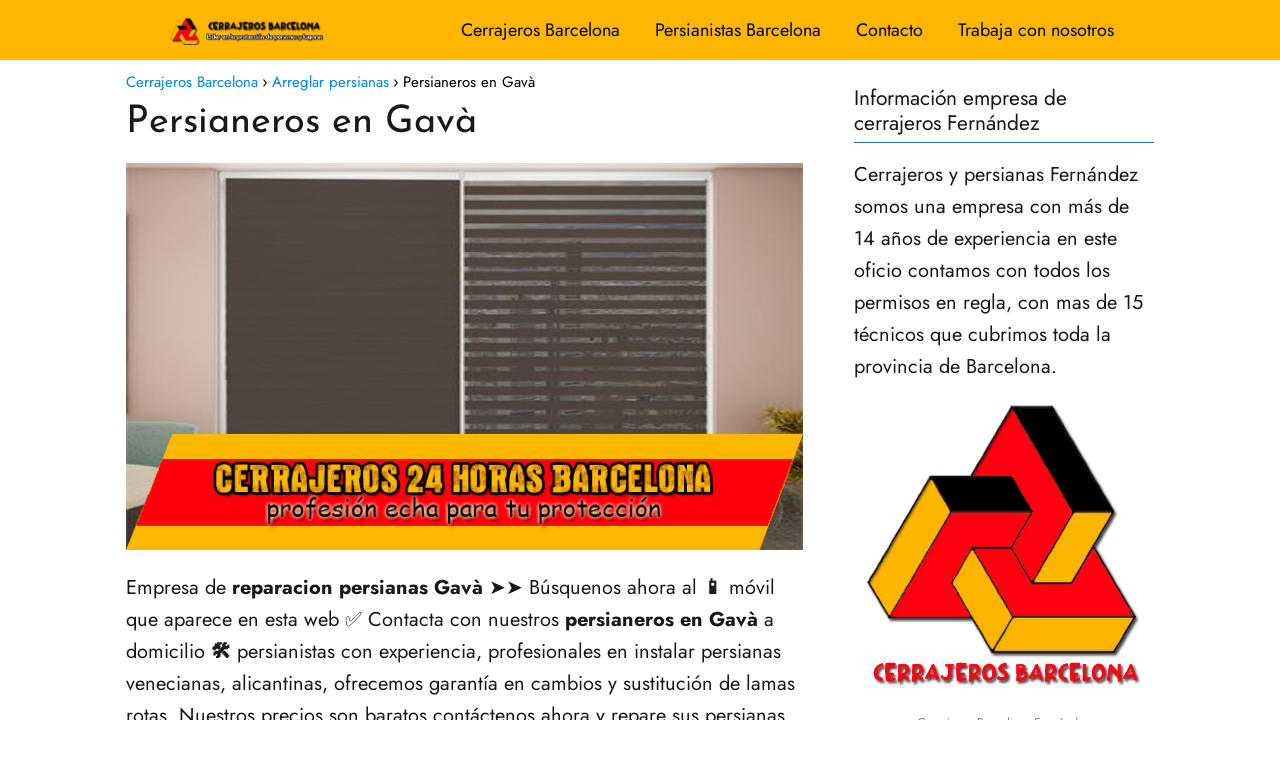

--- FILE ---
content_type: text/html; charset=UTF-8
request_url: https://cerrajerosdebarcelona.es/arreglar-persianas/persianeros-en-gava/
body_size: 21584
content:
<!DOCTYPE html>
<html lang="es" prefix="og: https://ogp.me/ns#" >
<head>
<meta charset="UTF-8">
<meta name="google-site-verification" content="PZSEU3saTcIh5MI4YPBo_J55hGt6oIa-k8lwshiaiAg" />
<meta name="viewport" content="width=device-width, initial-scale=1.0, maximum-scale=2.0">
<!-- Optimización para motores de búsqueda de Rank Math -  https://rankmath.com/ -->
<title>Persianeros en Gavà 〖687 599 533〗Arreglar persiana.</title>
<meta name="description" content="Persianeros en Gavà // Podemos Arreglar persiana caída, Arreglar persianas eléctricas y cambiar recogedor persiana."/>
<meta name="robots" content="follow, index, max-snippet:-1, max-video-preview:-1, max-image-preview:large"/>
<link rel="canonical" href="https://cerrajerosdebarcelona.es/arreglar-persianas/persianeros-en-gava/" />
<meta property="og:locale" content="es_ES" />
<meta property="og:type" content="article" />
<meta property="og:title" content="Persianeros en Gavà 〖687 599 533〗Arreglar persiana." />
<meta property="og:description" content="Persianeros en Gavà // Podemos Arreglar persiana caída, Arreglar persianas eléctricas y cambiar recogedor persiana." />
<meta property="og:url" content="https://cerrajerosdebarcelona.es/arreglar-persianas/persianeros-en-gava/" />
<meta property="og:site_name" content="Cerrajeros Barcelona" />
<meta property="article:publisher" content="https://www.facebook.com/reformasintegralesordonez/" />
<meta property="article:tag" content="reparacion persianas Gavà" />
<meta property="article:section" content="Arreglar persianas" />
<meta property="og:updated_time" content="2022-07-07T10:30:17+02:00" />
<meta property="og:image" content="https://cerrajerosdebarcelona.es/wp-content/uploads/2022/07/Persianeros-en-Gava.jpg" />
<meta property="og:image:secure_url" content="https://cerrajerosdebarcelona.es/wp-content/uploads/2022/07/Persianeros-en-Gava.jpg" />
<meta property="og:image:width" content="700" />
<meta property="og:image:height" content="400" />
<meta property="og:image:alt" content="Persianeros en Gavà" />
<meta property="og:image:type" content="image/jpeg" />
<meta property="article:published_time" content="2022-07-02T03:00:03+02:00" />
<meta property="article:modified_time" content="2022-07-07T10:30:17+02:00" />
<meta name="twitter:card" content="summary_large_image" />
<meta name="twitter:title" content="Persianeros en Gavà 〖687 599 533〗Arreglar persiana." />
<meta name="twitter:description" content="Persianeros en Gavà // Podemos Arreglar persiana caída, Arreglar persianas eléctricas y cambiar recogedor persiana." />
<meta name="twitter:site" content="@@ReformasOrdonez" />
<meta name="twitter:creator" content="@@ReformasOrdonez" />
<meta name="twitter:image" content="https://cerrajerosdebarcelona.es/wp-content/uploads/2022/07/Persianeros-en-Gava.jpg" />
<meta name="twitter:label1" content="Escrito por" />
<meta name="twitter:data1" content="CerrajerosBar" />
<meta name="twitter:label2" content="Tiempo de lectura" />
<meta name="twitter:data2" content="10 minutos" />
<script type="application/ld+json" class="rank-math-schema">{"@context":"https://schema.org","@graph":[{"@type":["Organization","Person"],"@id":"https://cerrajerosdebarcelona.es/#person","name":"CerrajerosBar","url":"https://cerrajerosdebarcelona.es","sameAs":["https://www.facebook.com/reformasintegralesordonez/","https://twitter.com/@ReformasOrdonez"],"address":{"@type":"PostalAddress","addressRegion":"Barcelona","addressCountry":"Espa\u00f1a"},"logo":{"@type":"ImageObject","@id":"https://cerrajerosdebarcelona.es/#logo","url":"https://cerrajerosdebarcelona.es/wp-content/uploads/2022/06/Cerrajeros-512.png","contentUrl":"https://cerrajerosdebarcelona.es/wp-content/uploads/2022/06/Cerrajeros-512.png","caption":"CerrajerosBar","inLanguage":"es","width":"512","height":"512"},"image":{"@id":"https://cerrajerosdebarcelona.es/#logo"}},{"@type":"WebSite","@id":"https://cerrajerosdebarcelona.es/#website","url":"https://cerrajerosdebarcelona.es","name":"CerrajerosBar","publisher":{"@id":"https://cerrajerosdebarcelona.es/#person"},"inLanguage":"es"},{"@type":"ImageObject","@id":"https://cerrajerosdebarcelona.es/wp-content/uploads/2022/07/Persianeros-en-Gava.jpg","url":"https://cerrajerosdebarcelona.es/wp-content/uploads/2022/07/Persianeros-en-Gava.jpg","width":"700","height":"400","caption":"Persianeros en Gav\u00e0","inLanguage":"es"},{"@type":"WebPage","@id":"https://cerrajerosdebarcelona.es/arreglar-persianas/persianeros-en-gava/#webpage","url":"https://cerrajerosdebarcelona.es/arreglar-persianas/persianeros-en-gava/","name":"Persianeros en Gav\u00e0 \u3016687 599 533\u3017Arreglar persiana.","datePublished":"2022-07-02T03:00:03+02:00","dateModified":"2022-07-07T10:30:17+02:00","isPartOf":{"@id":"https://cerrajerosdebarcelona.es/#website"},"primaryImageOfPage":{"@id":"https://cerrajerosdebarcelona.es/wp-content/uploads/2022/07/Persianeros-en-Gava.jpg"},"inLanguage":"es"},{"@type":"Person","@id":"https://cerrajerosdebarcelona.es/author/cerrajerosbar/","name":"CerrajerosBar","url":"https://cerrajerosdebarcelona.es/author/cerrajerosbar/","image":{"@type":"ImageObject","@id":"https://secure.gravatar.com/avatar/12d343c3ed43e0b1aaa2a0a1682a08c9d55871058e9d920114f16093190f92cf?s=96&amp;d=mm&amp;r=g","url":"https://secure.gravatar.com/avatar/12d343c3ed43e0b1aaa2a0a1682a08c9d55871058e9d920114f16093190f92cf?s=96&amp;d=mm&amp;r=g","caption":"CerrajerosBar","inLanguage":"es"},"sameAs":["https://cerrajerosdebarcelona.es"]},{"@type":"BlogPosting","headline":"Persianeros en Gav\u00e0 \u3016687 599 533\u3017Arreglar persiana.","keywords":"Persianeros en Gav\u00e0","datePublished":"2022-07-02T03:00:03+02:00","dateModified":"2022-07-07T10:30:17+02:00","articleSection":"Arreglar persianas","author":{"@id":"https://cerrajerosdebarcelona.es/author/cerrajerosbar/","name":"CerrajerosBar"},"publisher":{"@id":"https://cerrajerosdebarcelona.es/#person"},"description":"Persianeros en Gav\u00e0 // Podemos Arreglar persiana ca\u00edda, Arreglar persianas el\u00e9ctricas y cambiar recogedor persiana.","name":"Persianeros en Gav\u00e0 \u3016687 599 533\u3017Arreglar persiana.","@id":"https://cerrajerosdebarcelona.es/arreglar-persianas/persianeros-en-gava/#richSnippet","isPartOf":{"@id":"https://cerrajerosdebarcelona.es/arreglar-persianas/persianeros-en-gava/#webpage"},"image":{"@id":"https://cerrajerosdebarcelona.es/wp-content/uploads/2022/07/Persianeros-en-Gava.jpg"},"inLanguage":"es","mainEntityOfPage":{"@id":"https://cerrajerosdebarcelona.es/arreglar-persianas/persianeros-en-gava/#webpage"}}]}</script>
<!-- /Plugin Rank Math WordPress SEO -->
<link rel="alternate" type="application/rss+xml" title="Cerrajeros Barcelona &raquo; Feed" href="https://cerrajerosdebarcelona.es/feed/" />
<link rel="alternate" type="application/rss+xml" title="Cerrajeros Barcelona &raquo; Feed de los comentarios" href="https://cerrajerosdebarcelona.es/comments/feed/" />
<link rel="alternate" title="oEmbed (JSON)" type="application/json+oembed" href="https://cerrajerosdebarcelona.es/wp-json/oembed/1.0/embed?url=https%3A%2F%2Fcerrajerosdebarcelona.es%2Farreglar-persianas%2Fpersianeros-en-gava%2F" />
<link rel="alternate" title="oEmbed (XML)" type="text/xml+oembed" href="https://cerrajerosdebarcelona.es/wp-json/oembed/1.0/embed?url=https%3A%2F%2Fcerrajerosdebarcelona.es%2Farreglar-persianas%2Fpersianeros-en-gava%2F&#038;format=xml" />
<style id='wp-img-auto-sizes-contain-inline-css' type='text/css'>
img:is([sizes=auto i],[sizes^="auto," i]){contain-intrinsic-size:3000px 1500px}
/*# sourceURL=wp-img-auto-sizes-contain-inline-css */
</style>
<style id='wp-block-library-inline-css' type='text/css'>
:root{--wp-block-synced-color:#7a00df;--wp-block-synced-color--rgb:122,0,223;--wp-bound-block-color:var(--wp-block-synced-color);--wp-editor-canvas-background:#ddd;--wp-admin-theme-color:#007cba;--wp-admin-theme-color--rgb:0,124,186;--wp-admin-theme-color-darker-10:#006ba1;--wp-admin-theme-color-darker-10--rgb:0,107,160.5;--wp-admin-theme-color-darker-20:#005a87;--wp-admin-theme-color-darker-20--rgb:0,90,135;--wp-admin-border-width-focus:2px}@media (min-resolution:192dpi){:root{--wp-admin-border-width-focus:1.5px}}.wp-element-button{cursor:pointer}:root .has-very-light-gray-background-color{background-color:#eee}:root .has-very-dark-gray-background-color{background-color:#313131}:root .has-very-light-gray-color{color:#eee}:root .has-very-dark-gray-color{color:#313131}:root .has-vivid-green-cyan-to-vivid-cyan-blue-gradient-background{background:linear-gradient(135deg,#00d084,#0693e3)}:root .has-purple-crush-gradient-background{background:linear-gradient(135deg,#34e2e4,#4721fb 50%,#ab1dfe)}:root .has-hazy-dawn-gradient-background{background:linear-gradient(135deg,#faaca8,#dad0ec)}:root .has-subdued-olive-gradient-background{background:linear-gradient(135deg,#fafae1,#67a671)}:root .has-atomic-cream-gradient-background{background:linear-gradient(135deg,#fdd79a,#004a59)}:root .has-nightshade-gradient-background{background:linear-gradient(135deg,#330968,#31cdcf)}:root .has-midnight-gradient-background{background:linear-gradient(135deg,#020381,#2874fc)}:root{--wp--preset--font-size--normal:16px;--wp--preset--font-size--huge:42px}.has-regular-font-size{font-size:1em}.has-larger-font-size{font-size:2.625em}.has-normal-font-size{font-size:var(--wp--preset--font-size--normal)}.has-huge-font-size{font-size:var(--wp--preset--font-size--huge)}.has-text-align-center{text-align:center}.has-text-align-left{text-align:left}.has-text-align-right{text-align:right}.has-fit-text{white-space:nowrap!important}#end-resizable-editor-section{display:none}.aligncenter{clear:both}.items-justified-left{justify-content:flex-start}.items-justified-center{justify-content:center}.items-justified-right{justify-content:flex-end}.items-justified-space-between{justify-content:space-between}.screen-reader-text{border:0;clip-path:inset(50%);height:1px;margin:-1px;overflow:hidden;padding:0;position:absolute;width:1px;word-wrap:normal!important}.screen-reader-text:focus{background-color:#ddd;clip-path:none;color:#444;display:block;font-size:1em;height:auto;left:5px;line-height:normal;padding:15px 23px 14px;text-decoration:none;top:5px;width:auto;z-index:100000}html :where(.has-border-color){border-style:solid}html :where([style*=border-top-color]){border-top-style:solid}html :where([style*=border-right-color]){border-right-style:solid}html :where([style*=border-bottom-color]){border-bottom-style:solid}html :where([style*=border-left-color]){border-left-style:solid}html :where([style*=border-width]){border-style:solid}html :where([style*=border-top-width]){border-top-style:solid}html :where([style*=border-right-width]){border-right-style:solid}html :where([style*=border-bottom-width]){border-bottom-style:solid}html :where([style*=border-left-width]){border-left-style:solid}html :where(img[class*=wp-image-]){height:auto;max-width:100%}:where(figure){margin:0 0 1em}html :where(.is-position-sticky){--wp-admin--admin-bar--position-offset:var(--wp-admin--admin-bar--height,0px)}@media screen and (max-width:600px){html :where(.is-position-sticky){--wp-admin--admin-bar--position-offset:0px}}
/*# sourceURL=wp-block-library-inline-css */
</style><style id='wp-block-columns-inline-css' type='text/css'>
.wp-block-columns{box-sizing:border-box;display:flex;flex-wrap:wrap!important}@media (min-width:782px){.wp-block-columns{flex-wrap:nowrap!important}}.wp-block-columns{align-items:normal!important}.wp-block-columns.are-vertically-aligned-top{align-items:flex-start}.wp-block-columns.are-vertically-aligned-center{align-items:center}.wp-block-columns.are-vertically-aligned-bottom{align-items:flex-end}@media (max-width:781px){.wp-block-columns:not(.is-not-stacked-on-mobile)>.wp-block-column{flex-basis:100%!important}}@media (min-width:782px){.wp-block-columns:not(.is-not-stacked-on-mobile)>.wp-block-column{flex-basis:0;flex-grow:1}.wp-block-columns:not(.is-not-stacked-on-mobile)>.wp-block-column[style*=flex-basis]{flex-grow:0}}.wp-block-columns.is-not-stacked-on-mobile{flex-wrap:nowrap!important}.wp-block-columns.is-not-stacked-on-mobile>.wp-block-column{flex-basis:0;flex-grow:1}.wp-block-columns.is-not-stacked-on-mobile>.wp-block-column[style*=flex-basis]{flex-grow:0}:where(.wp-block-columns){margin-bottom:1.75em}:where(.wp-block-columns.has-background){padding:1.25em 2.375em}.wp-block-column{flex-grow:1;min-width:0;overflow-wrap:break-word;word-break:break-word}.wp-block-column.is-vertically-aligned-top{align-self:flex-start}.wp-block-column.is-vertically-aligned-center{align-self:center}.wp-block-column.is-vertically-aligned-bottom{align-self:flex-end}.wp-block-column.is-vertically-aligned-stretch{align-self:stretch}.wp-block-column.is-vertically-aligned-bottom,.wp-block-column.is-vertically-aligned-center,.wp-block-column.is-vertically-aligned-top{width:100%}
/*# sourceURL=https://cerrajerosdebarcelona.es/wp-includes/blocks/columns/style.min.css */
</style>
<style id='global-styles-inline-css' type='text/css'>
:root{--wp--preset--aspect-ratio--square: 1;--wp--preset--aspect-ratio--4-3: 4/3;--wp--preset--aspect-ratio--3-4: 3/4;--wp--preset--aspect-ratio--3-2: 3/2;--wp--preset--aspect-ratio--2-3: 2/3;--wp--preset--aspect-ratio--16-9: 16/9;--wp--preset--aspect-ratio--9-16: 9/16;--wp--preset--color--black: #000000;--wp--preset--color--cyan-bluish-gray: #abb8c3;--wp--preset--color--white: #ffffff;--wp--preset--color--pale-pink: #f78da7;--wp--preset--color--vivid-red: #cf2e2e;--wp--preset--color--luminous-vivid-orange: #ff6900;--wp--preset--color--luminous-vivid-amber: #fcb900;--wp--preset--color--light-green-cyan: #7bdcb5;--wp--preset--color--vivid-green-cyan: #00d084;--wp--preset--color--pale-cyan-blue: #8ed1fc;--wp--preset--color--vivid-cyan-blue: #0693e3;--wp--preset--color--vivid-purple: #9b51e0;--wp--preset--gradient--vivid-cyan-blue-to-vivid-purple: linear-gradient(135deg,rgb(6,147,227) 0%,rgb(155,81,224) 100%);--wp--preset--gradient--light-green-cyan-to-vivid-green-cyan: linear-gradient(135deg,rgb(122,220,180) 0%,rgb(0,208,130) 100%);--wp--preset--gradient--luminous-vivid-amber-to-luminous-vivid-orange: linear-gradient(135deg,rgb(252,185,0) 0%,rgb(255,105,0) 100%);--wp--preset--gradient--luminous-vivid-orange-to-vivid-red: linear-gradient(135deg,rgb(255,105,0) 0%,rgb(207,46,46) 100%);--wp--preset--gradient--very-light-gray-to-cyan-bluish-gray: linear-gradient(135deg,rgb(238,238,238) 0%,rgb(169,184,195) 100%);--wp--preset--gradient--cool-to-warm-spectrum: linear-gradient(135deg,rgb(74,234,220) 0%,rgb(151,120,209) 20%,rgb(207,42,186) 40%,rgb(238,44,130) 60%,rgb(251,105,98) 80%,rgb(254,248,76) 100%);--wp--preset--gradient--blush-light-purple: linear-gradient(135deg,rgb(255,206,236) 0%,rgb(152,150,240) 100%);--wp--preset--gradient--blush-bordeaux: linear-gradient(135deg,rgb(254,205,165) 0%,rgb(254,45,45) 50%,rgb(107,0,62) 100%);--wp--preset--gradient--luminous-dusk: linear-gradient(135deg,rgb(255,203,112) 0%,rgb(199,81,192) 50%,rgb(65,88,208) 100%);--wp--preset--gradient--pale-ocean: linear-gradient(135deg,rgb(255,245,203) 0%,rgb(182,227,212) 50%,rgb(51,167,181) 100%);--wp--preset--gradient--electric-grass: linear-gradient(135deg,rgb(202,248,128) 0%,rgb(113,206,126) 100%);--wp--preset--gradient--midnight: linear-gradient(135deg,rgb(2,3,129) 0%,rgb(40,116,252) 100%);--wp--preset--font-size--small: 13px;--wp--preset--font-size--medium: 20px;--wp--preset--font-size--large: 36px;--wp--preset--font-size--x-large: 42px;--wp--preset--spacing--20: 0.44rem;--wp--preset--spacing--30: 0.67rem;--wp--preset--spacing--40: 1rem;--wp--preset--spacing--50: 1.5rem;--wp--preset--spacing--60: 2.25rem;--wp--preset--spacing--70: 3.38rem;--wp--preset--spacing--80: 5.06rem;--wp--preset--shadow--natural: 6px 6px 9px rgba(0, 0, 0, 0.2);--wp--preset--shadow--deep: 12px 12px 50px rgba(0, 0, 0, 0.4);--wp--preset--shadow--sharp: 6px 6px 0px rgba(0, 0, 0, 0.2);--wp--preset--shadow--outlined: 6px 6px 0px -3px rgb(255, 255, 255), 6px 6px rgb(0, 0, 0);--wp--preset--shadow--crisp: 6px 6px 0px rgb(0, 0, 0);}:where(.is-layout-flex){gap: 0.5em;}:where(.is-layout-grid){gap: 0.5em;}body .is-layout-flex{display: flex;}.is-layout-flex{flex-wrap: wrap;align-items: center;}.is-layout-flex > :is(*, div){margin: 0;}body .is-layout-grid{display: grid;}.is-layout-grid > :is(*, div){margin: 0;}:where(.wp-block-columns.is-layout-flex){gap: 2em;}:where(.wp-block-columns.is-layout-grid){gap: 2em;}:where(.wp-block-post-template.is-layout-flex){gap: 1.25em;}:where(.wp-block-post-template.is-layout-grid){gap: 1.25em;}.has-black-color{color: var(--wp--preset--color--black) !important;}.has-cyan-bluish-gray-color{color: var(--wp--preset--color--cyan-bluish-gray) !important;}.has-white-color{color: var(--wp--preset--color--white) !important;}.has-pale-pink-color{color: var(--wp--preset--color--pale-pink) !important;}.has-vivid-red-color{color: var(--wp--preset--color--vivid-red) !important;}.has-luminous-vivid-orange-color{color: var(--wp--preset--color--luminous-vivid-orange) !important;}.has-luminous-vivid-amber-color{color: var(--wp--preset--color--luminous-vivid-amber) !important;}.has-light-green-cyan-color{color: var(--wp--preset--color--light-green-cyan) !important;}.has-vivid-green-cyan-color{color: var(--wp--preset--color--vivid-green-cyan) !important;}.has-pale-cyan-blue-color{color: var(--wp--preset--color--pale-cyan-blue) !important;}.has-vivid-cyan-blue-color{color: var(--wp--preset--color--vivid-cyan-blue) !important;}.has-vivid-purple-color{color: var(--wp--preset--color--vivid-purple) !important;}.has-black-background-color{background-color: var(--wp--preset--color--black) !important;}.has-cyan-bluish-gray-background-color{background-color: var(--wp--preset--color--cyan-bluish-gray) !important;}.has-white-background-color{background-color: var(--wp--preset--color--white) !important;}.has-pale-pink-background-color{background-color: var(--wp--preset--color--pale-pink) !important;}.has-vivid-red-background-color{background-color: var(--wp--preset--color--vivid-red) !important;}.has-luminous-vivid-orange-background-color{background-color: var(--wp--preset--color--luminous-vivid-orange) !important;}.has-luminous-vivid-amber-background-color{background-color: var(--wp--preset--color--luminous-vivid-amber) !important;}.has-light-green-cyan-background-color{background-color: var(--wp--preset--color--light-green-cyan) !important;}.has-vivid-green-cyan-background-color{background-color: var(--wp--preset--color--vivid-green-cyan) !important;}.has-pale-cyan-blue-background-color{background-color: var(--wp--preset--color--pale-cyan-blue) !important;}.has-vivid-cyan-blue-background-color{background-color: var(--wp--preset--color--vivid-cyan-blue) !important;}.has-vivid-purple-background-color{background-color: var(--wp--preset--color--vivid-purple) !important;}.has-black-border-color{border-color: var(--wp--preset--color--black) !important;}.has-cyan-bluish-gray-border-color{border-color: var(--wp--preset--color--cyan-bluish-gray) !important;}.has-white-border-color{border-color: var(--wp--preset--color--white) !important;}.has-pale-pink-border-color{border-color: var(--wp--preset--color--pale-pink) !important;}.has-vivid-red-border-color{border-color: var(--wp--preset--color--vivid-red) !important;}.has-luminous-vivid-orange-border-color{border-color: var(--wp--preset--color--luminous-vivid-orange) !important;}.has-luminous-vivid-amber-border-color{border-color: var(--wp--preset--color--luminous-vivid-amber) !important;}.has-light-green-cyan-border-color{border-color: var(--wp--preset--color--light-green-cyan) !important;}.has-vivid-green-cyan-border-color{border-color: var(--wp--preset--color--vivid-green-cyan) !important;}.has-pale-cyan-blue-border-color{border-color: var(--wp--preset--color--pale-cyan-blue) !important;}.has-vivid-cyan-blue-border-color{border-color: var(--wp--preset--color--vivid-cyan-blue) !important;}.has-vivid-purple-border-color{border-color: var(--wp--preset--color--vivid-purple) !important;}.has-vivid-cyan-blue-to-vivid-purple-gradient-background{background: var(--wp--preset--gradient--vivid-cyan-blue-to-vivid-purple) !important;}.has-light-green-cyan-to-vivid-green-cyan-gradient-background{background: var(--wp--preset--gradient--light-green-cyan-to-vivid-green-cyan) !important;}.has-luminous-vivid-amber-to-luminous-vivid-orange-gradient-background{background: var(--wp--preset--gradient--luminous-vivid-amber-to-luminous-vivid-orange) !important;}.has-luminous-vivid-orange-to-vivid-red-gradient-background{background: var(--wp--preset--gradient--luminous-vivid-orange-to-vivid-red) !important;}.has-very-light-gray-to-cyan-bluish-gray-gradient-background{background: var(--wp--preset--gradient--very-light-gray-to-cyan-bluish-gray) !important;}.has-cool-to-warm-spectrum-gradient-background{background: var(--wp--preset--gradient--cool-to-warm-spectrum) !important;}.has-blush-light-purple-gradient-background{background: var(--wp--preset--gradient--blush-light-purple) !important;}.has-blush-bordeaux-gradient-background{background: var(--wp--preset--gradient--blush-bordeaux) !important;}.has-luminous-dusk-gradient-background{background: var(--wp--preset--gradient--luminous-dusk) !important;}.has-pale-ocean-gradient-background{background: var(--wp--preset--gradient--pale-ocean) !important;}.has-electric-grass-gradient-background{background: var(--wp--preset--gradient--electric-grass) !important;}.has-midnight-gradient-background{background: var(--wp--preset--gradient--midnight) !important;}.has-small-font-size{font-size: var(--wp--preset--font-size--small) !important;}.has-medium-font-size{font-size: var(--wp--preset--font-size--medium) !important;}.has-large-font-size{font-size: var(--wp--preset--font-size--large) !important;}.has-x-large-font-size{font-size: var(--wp--preset--font-size--x-large) !important;}
:where(.wp-block-columns.is-layout-flex){gap: 2em;}:where(.wp-block-columns.is-layout-grid){gap: 2em;}
/*# sourceURL=global-styles-inline-css */
</style>
<style id='core-block-supports-inline-css' type='text/css'>
.wp-container-core-columns-is-layout-9d6595d7{flex-wrap:nowrap;}
/*# sourceURL=core-block-supports-inline-css */
</style>
<style id='classic-theme-styles-inline-css' type='text/css'>
/*! This file is auto-generated */
.wp-block-button__link{color:#fff;background-color:#32373c;border-radius:9999px;box-shadow:none;text-decoration:none;padding:calc(.667em + 2px) calc(1.333em + 2px);font-size:1.125em}.wp-block-file__button{background:#32373c;color:#fff;text-decoration:none}
/*# sourceURL=/wp-includes/css/classic-themes.min.css */
</style>
<!-- <link rel='stylesheet' id='contact-form-7-css' href='https://cerrajerosdebarcelona.es/wp-content/plugins/contact-form-7/includes/css/styles.css?ver=6.1.4' type='text/css' media='all' /> -->
<!-- <link rel='stylesheet' id='asap-style-css' href='https://cerrajerosdebarcelona.es/wp-content/themes/asap/assets/css/main.min.css?ver=04280925' type='text/css' media='all' /> -->
<link rel="stylesheet" type="text/css" href="//cerrajerosdebarcelona.es/wp-content/cache/wpfc-minified/7auoww0l/hd8nb.css" media="all"/>
<style id='asap-style-inline-css' type='text/css'>
body {font-family: 'Jost', sans-serif !important;background: #FFFFFF;font-weight: 400 !important;}h1,h2,h3,h4,h5,h6 {font-family: 'Josefin Sans', sans-serif !important;font-weight: 400;line-height: 1.3;}h1 {color:#181818}h2,h5,h6{color:#ff0010}h3{color:#000000}h4{color:#181818}.home-categories .article-loop:hover h3,.home-categories .article-loop:hover p {color:#181818 !important;}.grid-container .grid-item h2 {font-family: 'Poppins', sans-serif !important;font-weight: 700;font-size: 25px !important;line-height: 1.3;}.design-3 .grid-container .grid-item h2,.design-3 .grid-container .grid-item h2 {font-size: 25px !important;}.home-categories h2 {font-family: 'Poppins', sans-serif !important;font-weight: 700;font-size: calc(25px - 4px) !important;line-height: 1.3;}.home-categories .featured-post h3 {font-family: 'Poppins', sans-serif !important;font-weight: 700 !important;font-size: 25px !important;line-height: 1.3;}.home-categories .article-loop h3,.home-categories .regular-post h3 {font-family: 'Poppins', sans-serif !important;font-weight: 300 !important;}.home-categories .regular-post h3 {font-size: calc(20px - 1px) !important;}.home-categories .article-loop h3,.design-3 .home-categories .regular-post h3 {font-size: 18px !important;}.article-loop p,.article-loop h2,.article-loop h3,.article-loop h4,.article-loop span.entry-title, .related-posts p,.last-post-sidebar p,.woocommerce-loop-product__title {font-family: 'Poppins', sans-serif !important;font-size: 18px !important;font-weight: 300 !important;}.article-loop-featured p,.article-loop-featured h2,.article-loop-featured h3 {font-family: 'Poppins', sans-serif !important;font-size: 18px !important;font-weight: bold !important;}.article-loop .show-extract p,.article-loop .show-extract span {font-family: 'Jost', sans-serif !important;font-weight: 400 !important;}.home-categories .content-area .show-extract p {font-size: calc(20px - 2px) !important;}a {color: #0183e4;}.the-content .post-index span,.des-category .post-index span {font-size:20px;}.the-content .post-index li,.the-content .post-index a,.des-category .post-index li,.des-category .post-index a,.comment-respond > p > span > a,.asap-pros-cons-title span,.asap-pros-cons ul li span,.woocommerce #reviews #comments ol.commentlist li .comment-text p,.woocommerce #review_form #respond p,.woocommerce .comment-reply-title,.woocommerce form .form-row label, .woocommerce-page form .form-row label {font-size: calc(20px - 2px);}.content-tags a,.tagcloud a {border:1px solid #0183e4;}.content-tags a:hover,.tagcloud a:hover {color: #0183e499;}p,.the-content ul li,.the-content ol li,.content-wc ul li.content-wc ol li {color: #181818;font-size: 20px;line-height: 1.6;}.comment-author cite,.primary-sidebar ul li a,.woocommerce ul.products li.product .price,span.asap-author,.content-cluster .show-extract span,.home-categories h2 a {color: #181818;}.comment-body p,#commentform input,#commentform textarea{font-size: calc(20px - 2px);}.social-title,.primary-sidebar ul li a {font-size: calc(20px - 3px);}.breadcrumb a,.breadcrumb span,.woocommerce .woocommerce-breadcrumb {font-size: calc(20px - 5px);}.content-footer p,.content-footer li,.content-footer .widget-bottom-area,.search-header input:not([type=submit]):not([type=radio]):not([type=checkbox]):not([type=file]) {font-size: calc(20px - 4px) !important;}.search-header input:not([type=submit]):not([type=radio]):not([type=checkbox]):not([type=file]) {border:1px solid #00000026 !important;}h1 {font-size: 38px;}.archive .content-loop h1 {font-size: calc(38px - 2px);}.asap-hero h1 {font-size: 32px;}h2 {font-size: 32px;}h3 {font-size: 28px;}h4 {font-size: 23px;}.site-header,#cookiesbox {background: #ffb600;}.site-header-wc a span.count-number {border:1px solid #000000;}.content-footer {background: #ffb600;}.comment-respond > p,.area-comentarios ol > p,.error404 .content-loop p + p,.search .content-loop .search-home + p {border-bottom:1px solid #2471a3}.home-categories h2:after,.toc-rapida__item.is-active::before {background: #2471a3}.pagination a,.nav-links a,.woocommerce #respond input#submit,.woocommerce a.button, .woocommerce button.button,.woocommerce input.button,.woocommerce #respond input#submit.alt,.woocommerce a.button.alt,.woocommerce button.button.alt,.woocommerce input.button.alt,.wpcf7-form input.wpcf7-submit,.woocommerce-pagination .page-numbers a,.woocommerce-pagination .page-numbers span {background: #2471a3;color: #FFFFFF !important;}.woocommerce div.product .woocommerce-tabs ul.tabs li.active {border-bottom: 2px solid #2471a3;}.pagination a:hover,.nav-links a:hover,.woocommerce-pagination .page-numbers a:hover,.woocommerce-pagination .page-numbers span:hover {background: #2471a3B3;}.woocommerce-pagination .page-numbers .current {background: #FFFFFF;color: #181818 !important;}.article-loop a span.entry-title{color:#181818 !important;}.article-loop a:hover p,.article-loop a:hover h2,.article-loop a:hover h3,.article-loop a:hover span.entry-title,.home-categories-h2 h2 a:hover {color: #0183e4 !important;}.article-loop.custom-links a:hover span.entry-title,.asap-loop-horizontal .article-loop a:hover span.entry-title {color: #181818 !important;}#commentform input,#commentform textarea {border: 2px solid #2471a3;font-weight: 400 !important;}.content-loop,.content-loop-design {max-width: 980px;}.site-header-content,.site-header-content-top {max-width: 980px;}.content-footer {max-width: calc(980px - 32px); }.content-footer-social {background: #ffb6001A;}.content-single {max-width: 1060px;}.content-page {max-width: 980px;}.content-wc {max-width: 980px;}.reply a,.go-top {background: #2471a3;color: #FFFFFF;}.reply a {border: 2px solid #2471a3;}#commentform input[type=submit] {background: #2471a3;color: #FFFFFF;}.site-header a,header,header label,.site-name h1 {color: #000000;}.content-footer a,.content-footer p,.content-footer .widget-area,.content-footer .widget-content-footer-bottom {color: #000000;}header .line {background: #000000;}.site-logo img {max-width: 160px;width:100%;}.content-footer .logo-footer img {max-width: 160px;}.search-header {margin-left: 0px;}.primary-sidebar {width:300px;}p.sidebar-title {font-size:calc(20px + 1px);}.comment-respond > p,.area-comentarios ol > p,.asap-subtitle,.asap-subtitle p {font-size:calc(20px + 2px);}.popular-post-sidebar ol a {color:#181818;font-size:calc(20px - 2px);}.popular-post-sidebar ol li:before,.primary-sidebar div ul li:before {border-color: #2471a3;}.search-form input[type=submit] {background:#ffb600;}.search-form {border:2px solid #2471a3;}.sidebar-title:after {background:#2471a3;}.single-nav .nav-prev a:before, .single-nav .nav-next a:before {border-color:#2471a3;}.single-nav a {color:#181818;font-size:calc(20px - 3px);}.the-content .post-index {border-top:2px solid #2471a3;}.the-content .post-index #show-table {color:#0183e4;font-size: calc(20px - 3px);font-weight: 400;}.the-content .post-index .btn-show {font-size: calc(20px - 3px) !important;}.search-header form {width:200px;}.site-header .site-header-wc svg {stroke:#000000;}.item-featured {color:#FFFFFF;background:#e88330;}.item-new {color:#FFFFFF;background:#e83030;}.asap-style1.asap-popular ol li:before {border:1px solid #181818;}.asap-style2.asap-popular ol li:before {border:2px solid #2471a3;}.category-filters a.checked .checkbox {background-color: #2471a3; border-color: #2471a3;background-image: url('data:image/svg+xml;charset=UTF-8,<svg viewBox="0 0 16 16" fill="%23FFFFFF" xmlns="http://www.w3.org/2000/svg"><path d="M5.5 11.793l-3.646-3.647.708-.707L5.5 10.379l6.646-6.647.708.707-7.354 7.354z"/></svg>');}.category-filters a:hover .checkbox {border-color: #2471a3;}.design-2 .content-area.latest-post-container,.design-3 .regular-posts {grid-template-columns: repeat(3, 1fr);}.checkbox .check-table svg {stroke:#2471a3;}html{scroll-behavior:smooth;}.article-content,#commentform input, #commentform textarea,.reply a,.woocommerce #respond input#submit, .woocommerce #respond input#submit.alt,.woocommerce-address-fields__field-wrapper input,.woocommerce-EditAccountForm input,.wpcf7-form input,.wpcf7-form textarea,.wpcf7-form input.wpcf7-submit,.grid-container .grid-item,.design-1 .featured-post-img,.design-1 .regular-post-img,.design-1 .lastest-post-img,.design-2 .featured-post-img,.design-2 .regular-post-img,.design-2 .lastest-post-img,.design-2 .grid-item,.design-2 .grid-item .grid-image-container,.design-2 .regular-post,.home.design-2.asap-box-design .article-loop,.design-3 .featured-post-img,.design-3 .regular-post-img,.design-3 .lastest-post-img {border-radius: 10px !important;}.pagination a, .pagination span, .nav-links a {border-radius:50%;min-width:2.5rem;}.reply a {padding:6px 8px !important;}.asap-icon,.asap-icon-single {border-radius:50%;}.asap-icon{margin-right:1px;padding:.6rem !important;}.content-footer-social {border-top-left-radius:10px;border-top-right-radius:10px;}.item-featured,.item-new,.average-rating-loop {border-radius:2px;}.content-item-category > span {border-top-left-radius: 3px;border-top-right-radius: 3px;}.woocommerce span.onsale,.woocommerce a.button,.woocommerce button.button, .woocommerce input.button, .woocommerce a.button.alt, .woocommerce button.button.alt, .woocommerce input.button.alt,.product-gallery-summary .quantity input,#add_payment_method table.cart input,.woocommerce-cart table.cart input, .woocommerce-checkout table.cart input,.woocommerce div.product form.cart .variations select {border-radius:2rem !important;}.search-home input {border-radius:2rem !important;padding: 0.875rem 1.25rem !important;}.search-home button.s-btn {margin-right:1.25rem !important;}#cookiesbox p,#cookiesbox a {color: #000000;}#cookiesbox button {background: #000000;color:#ffb600;}@media (max-width: 1050px) and (min-width:481px) {.article-loop-featured .article-image-featured {border-radius: 10px !important;}}@media (min-width:1050px) { #autocomplete-results {border-radius:3px;}ul.sub-menu,ul.sub-menu li {border-radius:10px;}.search-header input {border-radius:2rem !important;padding: 0 3 0 .85rem !important;}.search-header button.s-btn {width:2.65rem !important;}.site-header .asap-icon svg { stroke: #000000 !important;}.home .content-loop {padding-top: 1.75rem;}}@media (min-width:1050px) {.content-footer {border-top-left-radius:10px;border-top-right-radius:10px;}}.article-content {height:196px;}.content-thin .content-cluster .article-content {height:160px !important;}.last-post-sidebar .article-content {height: 140px;margin-bottom: 8px}.related-posts .article-content {height: 120px;}.asap-box-design .related-posts .article-content {min-height:120px !important;}.asap-box-design .content-thin .content-cluster .article-content {heigth:160px !important;min-height:160px !important;}@media (max-width:1050px) { .last-post-sidebar .article-content,.related-posts .article-content {height: 150px !important}}@media (max-width: 480px) {.article-content {height: 180px}}@media (min-width:480px){.asap-box-design .article-content:not(.asap-box-design .last-post-sidebar .article-content) {min-height:196px;}.asap-loop-horizontal .content-thin .asap-columns-1 .content-cluster .article-image,.asap-loop-horizontal .content-thin .asap-columns-1 .content-cluster .article-content {height:100% !important;}.asap-loop-horizontal .asap-columns-1 .article-image:not(.asap-loop-horizontal .last-post-sidebar .asap-columns-1 .article-image), .asap-loop-horizontal .asap-columns-1 .article-content:not(.asap-loop-horizontal .last-post-sidebar .asap-columns-1 .article-content) {height:100% !important;}.asap-loop-horizontal .asap-columns-2 .article-image,.asap-loop-horizontal .asap-columns-2 .article-content,.asap-loop-horizontal .content-thin .asap-columns-2 .content-cluster .article-image,.asap-loop-horizontal .content-thin .asap-columns-2 .content-cluster .article-content {min-height:140px !important;height:100% !important;}.asap-loop-horizontal .asap-columns-3 .article-image,.asap-loop-horizontal .asap-columns-3 .article-content,.asap-loop-horizontal .content-thin .asap-columns-3 .content-cluster .article-image,.asap-loop-horizontal .content-thin .asap-columns-3 .content-cluster .article-content {min-height:120px !important;height:100% !important;}.asap-loop-horizontal .asap-columns-4 .article-image,.asap-loop-horizontal .asap-columns-4 .article-content,.asap-loop-horizontal .content-thin .asap-columns-4 .content-cluster .article-image,.asap-loop-horizontal .content-thin .asap-columns-4.content-cluster .article-content {min-height:100px !important;height:100% !important;}.asap-loop-horizontal .asap-columns-5 .article-image,.asap-loop-horizontal .asap-columns-5 .article-content,.asap-loop-horizontal .content-thin .asap-columns-5 .content-cluster .article-image,.asap-loop-horizontal .content-thin .asap-columns-5 .content-cluster .article-content {min-height:90px !important;height:100% !important;}}.article-loop .article-image,.article-loop a p,.article-loop img,.article-image-featured,input,textarea,a { transition:all .2s; }.article-loop:hover .article-image,.article-loop:hover img{transform:scale(1.05) }@media(max-width: 480px) {h1, .archive .content-loop h1 {font-size: calc(38px - 8px);}.asap-hero h1 {font-size: calc(32px - 8px);}h2 {font-size: calc(32px - 4px);}h3 {font-size: calc(28px - 4px);}.article-loop-featured .article-image-featured {border-radius: 10px !important;}}@media(min-width:1050px) {.content-thin {width: calc(95% - 300px);}#menu>ul {font-size: calc(20px - 2px);} #menu ul .menu-item-has-children:after {border: solid #000000;border-width: 0 2px 2px 0;}}@media(max-width:1050px) {#menu ul li .sub-menu li a:hover { color:#0183e4 !important;}#menu ul>li ul>li>a{font-size: calc(20px - 2px);}} .asap-box-design .last-post-sidebar .article-content { min-height:140px;}.asap-box-design .last-post-sidebar .article-loop {margin-bottom:.85rem !important;} .asap-box-design .last-post-sidebar article:last-child { margin-bottom:2rem !important;}.asap-date-loop {font-size: calc(20px - 5px) !important;text-align:left;}.asap-box-design .asap-box-container,.asap-loop-horizontal .asap-box-container{flex-direction:column;justify-content:center;align-items: flex-start !important;}.asap-box-design .article-loop .show-extract p {margin-top:6px;margin-bottom:0 !important;}.asap-box-design .article-loop .show-extract span.asap-read-more {margin-top:14px !important;margin-bottom:0 !important;display:block;}.asap-box-design .asap-box-container{justify-content: flex-start !important;}.asap-box-design .related-posts .asap-box-container{justify-content:center !important;}.asap-box-design .asap-box-container p,.asap-box-design .asap-box-container>span,.asap-box-design .asap-box-container h2,.asap-box-design .asap-box-container h3 {padding-bottom:.9rem !important;}.article-loop p:not(.last-post-sidebar .article-loop p),.article-loop h2,.article-loop h3,.article-loop h4,.article-loop .entry-title:not(.last-post-sidebar .article-loop .entry-title) {text-align: left !important;margin-bottom:6px !important;padding:0 10px 0 0 !important;}.article-loop .show-extract p,.featured-post a+p {font-size: calc(20px - 2px) !important;}@media (min-width:800px) {.article-loop {margin-bottom:1rem !important;}.related-posts .article-loop {margin-bottom:0 !important;}}.asap-box-design .asap-box-container:not(.asap-box-design .last-post-sidebar .asap-box-container) {padding:1.5rem;}.the-content h2:before,.the-content h2 span:before {margin-top: -70px;height: 70px; }.content-footer .widget-area {padding-right:2rem;}footer {background: #ffb600;}.content-footer {padding:20px;}.content-footer p.widget-title {margin-bottom:10px;}.content-footer .logo-footer {width:100%;align-items:flex-start;}.content-footer-social {width: 100%;}.content-single,content-page {margin-bottom:2rem;}.content-footer-social > div {max-width: calc(980px - 32px);margin:0 auto;}.content-footer .widget-bottom-area {margin-top:1.25rem;}.content-footer .widget-bottom-title {display: none;}@media (min-width:1050px) {.content-footer {padding:30px 0;}.content-footer .logo-footer {margin:0 1rem 0 0 !important;padding-right:2rem !important;}}@media (max-width:1050px) {.content-footer .logo-footer {margin:0 0 1rem 0 !important;}.content-footer .widget-area {margin-top:2rem !important;}}@media (max-width: 1050px) {header label {width: 64px;height: 64px;position: fixed;padding:0;right: 1.5rem;bottom: 6rem;border-radius: 50%;-webkit-box-shadow: 0px 4px 8px 0px rgba(0,0,0,0.5);box-shadow: 0px 4px 8px 0px rgba(0,0,0,0.5);background-color: #fff;-webkit-transition: 300ms ease all;transition: 300ms ease all;z-index:101;display: flex;align-items: center;}.site-header-content {justify-content: center;}.line {background:#282828 !important;}.circle {margin:0 auto;width: 24px;height: 24px;}#menu {margin-top:30px;}}.search-header input {background:#FFFFFF !important;}.search-header button.s-btn,.search-header input::placeholder {color: #484848 !important;opacity:1 !important;}.search-header button.s-btn:hover {opacity:.7 !important;}.search-header input:not([type=submit]):not([type=radio]):not([type=checkbox]):not([type=file]) {border-color: #FFFFFF !important;}@media(min-width:768px) {.design-1 .grid-container .grid-item.item-2 h2,.design-1 .grid-container .grid-item.item-4 h2 {font-size: calc(25px - 8px) !important;}}@media (max-width: 768px) {.woocommerce ul.products[class*="columns-"] li.product,.woocommerce-page ul.products[class*="columns-"] li.product {width: 50% !important;}}.asap-megamenu-overlay.asap-megamenu-dropdown .asap-megamenu-container {width: 100%;padding: 0;}@media (min-width: 1050px) {.asap-megamenu-overlay.asap-megamenu-dropdown .asap-megamenu-container {max-width: calc(980px - 2rem) !important;width: calc(980px - 2rem) !important;margin: 0 auto !important;}}.asap-megamenu-overlay.asap-megamenu-dropdown .asap-megamenu-header,.asap-megamenu-overlay.asap-megamenu-dropdown .asap-megamenu-content {padding-left: 1rem;padding-right: 1rem;}
/*# sourceURL=asap-style-inline-css */
</style>
<script src='//cerrajerosdebarcelona.es/wp-content/cache/wpfc-minified/qa6x6j41/hd8nb.js' type="text/javascript"></script>
<!-- <script type="text/javascript" src="https://cerrajerosdebarcelona.es/wp-includes/js/jquery/jquery.min.js?ver=3.7.1" id="jquery-core-js"></script> -->
<!-- <script type="text/javascript" src="https://cerrajerosdebarcelona.es/wp-includes/js/jquery/jquery-migrate.min.js?ver=3.4.1" id="jquery-migrate-js"></script> -->
<link rel='shortlink' href='https://cerrajerosdebarcelona.es/?p=142' />
<meta name="theme-color" content="#ffb600"><link rel="preload" as="image" href="https://cerrajerosdebarcelona.es/wp-content/uploads/2022/07/Persianeros-en-Gava.jpg" imagesrcset="https://cerrajerosdebarcelona.es/wp-content/uploads/2022/07/Persianeros-en-Gava.jpg 700w, https://cerrajerosdebarcelona.es/wp-content/uploads/2022/07/Persianeros-en-Gava-450x257.jpg 450w" imagesizes="(max-width: 700px) 100vw, 700px" /><style>@font-face {
font-family: "Jost";
font-style: normal;
font-weight: 400;
src: local(""),
url("https://cerrajerosdebarcelona.es/wp-content/themes/asap/assets/fonts/jost-400.woff2") format("woff2"),
url("https://cerrajerosdebarcelona.es/wp-content/themes/asap/assets/fonts/jost-400.woff") format("woff");
font-display: swap;
} @font-face {
font-family: "Jost";
font-style: normal;
font-weight: 700;
src: local(""),
url("https://cerrajerosdebarcelona.es/wp-content/themes/asap/assets/fonts/jost-700.woff2") format("woff2"),
url("https://cerrajerosdebarcelona.es/wp-content/themes/asap/assets/fonts/jost-700.woff") format("woff");
font-display: swap;
} @font-face {
font-family: "Josefin Sans";
font-style: normal;
font-weight: 400;
src: local(""),
url("https://cerrajerosdebarcelona.es/wp-content/themes/asap/assets/fonts/josefin-sans-400.woff2") format("woff2"),
url("https://cerrajerosdebarcelona.es/wp-content/themes/asap/assets/fonts/josefin-sans-400.woff") format("woff");
font-display: swap;
} @font-face {
font-family: "Poppins";
font-style: normal;
font-weight: 300;
src: local(""),
url("https://cerrajerosdebarcelona.es/wp-content/themes/asap/assets/fonts/poppins-300.woff2") format("woff2"),
url("https://cerrajerosdebarcelona.es/wp-content/themes/asap/assets/fonts/poppins-300.woff") format("woff");
font-display: swap;
} @font-face {
font-family: "Poppins";
font-style: normal;
font-weight: 700;
src: local(""),
url("https://cerrajerosdebarcelona.es/wp-content/themes/asap/assets/fonts/poppins-700.woff2") format("woff2"),
url("https://cerrajerosdebarcelona.es/wp-content/themes/asap/assets/fonts/poppins-700.woff") format("woff");
font-display: swap;
} </style>
<!-- Schema: Organization -->
<script type="application/ld+json">
{"@context":"http:\/\/schema.org","@type":"Organization","name":"Cerrajeros Barcelona","alternateName":"Apertura de puertas - cambiar bombillo - cerraduras","url":"https:\/\/cerrajerosdebarcelona.es","logo":"https:\/\/cerrajerosdebarcelona.es\/wp-content\/uploads\/2022\/06\/cropped-cerrajeros-Barcelona.png"}    </script>
<!-- Schema: Article -->
<script type="application/ld+json">
{"@context":"https:\/\/schema.org","@type":"Article","mainEntityOfPage":{"@type":"WebPage","@id":"https:\/\/cerrajerosdebarcelona.es\/arreglar-persianas\/persianeros-en-gava\/"},"headline":"Persianeros en Gav\u00e0","image":{"@type":"ImageObject","url":"https:\/\/cerrajerosdebarcelona.es\/wp-content\/uploads\/2022\/07\/Persianeros-en-Gava.jpg"},"author":{"@type":"Person","name":"CerrajerosBar","sameAs":"https:\/\/cerrajerosdebarcelona.es\/author\/cerrajerosbar\/"},"publisher":{"@type":"Organization","name":"Cerrajeros Barcelona","logo":{"@type":"ImageObject","url":"https:\/\/cerrajerosdebarcelona.es\/wp-content\/uploads\/2022\/06\/cropped-cerrajeros-Barcelona.png"}},"datePublished":"2022-07-02T03:00:03+02:00","dateModified":"2022-07-07T10:30:17+02:00"}        </script>
<!-- Schema: Search -->
<!-- Schema: Video -->
<link rel="icon" href="https://cerrajerosdebarcelona.es/wp-content/uploads/2022/06/cropped-LOGO-32x32.png" sizes="32x32" />
<link rel="icon" href="https://cerrajerosdebarcelona.es/wp-content/uploads/2022/06/cropped-LOGO-192x192.png" sizes="192x192" />
<link rel="apple-touch-icon" href="https://cerrajerosdebarcelona.es/wp-content/uploads/2022/06/cropped-LOGO-180x180.png" />
<meta name="msapplication-TileImage" content="https://cerrajerosdebarcelona.es/wp-content/uploads/2022/06/cropped-LOGO-270x270.png" />
<!-- <link rel='stylesheet' id='collapscore-css-css' href='https://cerrajerosdebarcelona.es/wp-content/plugins/jquery-collapse-o-matic/css/core_style.css?ver=1.0' type='text/css' media='all' /> -->
<link rel="stylesheet" type="text/css" href="//cerrajerosdebarcelona.es/wp-content/cache/wpfc-minified/2p8abz31/hd8nb.css" media="all"/>
<style id='collapscore-css-inline-css' type='text/css'>
.collapseomatic {
background-color: #FAC51F;
border-bottom: 2px solid red;
border-top: 2px solid black;
background-position-y: center !important;
background-position-x: 5px;
padding: 3px 20px !important;
color: white;
border-radius: 5px ;
text-decoration: none !important;
}
.colomat-close {
color: white;
background-color: #ba050b;
text-decoration: none !important;
border-bottom: none;
}
.collapseomatic_content {
border-bottom: 2px solid grey;
margin-bottom: 20px;
border-radius: 5px;
margin-left: 10px !important;
padding: 15px 15px 0px 15px !important;
}
/*# sourceURL=collapscore-css-inline-css */
</style>
<!-- <link rel='stylesheet' id='collapseomatic-css-css' href='https://cerrajerosdebarcelona.es/wp-content/plugins/jquery-collapse-o-matic/css/light_style.css?ver=1.6' type='text/css' media='all' /> -->
<!-- <link rel='stylesheet' id='ctc-styles-css' href='https://cerrajerosdebarcelona.es/wp-content/plugins/really-simple-click-to-call/css/ctc_style.css?ver=6.9' type='text/css' media='all' /> -->
<link rel="stylesheet" type="text/css" href="//cerrajerosdebarcelona.es/wp-content/cache/wpfc-minified/1zv7sy40/hd8nb.css" media="all"/>
</head>
<body class="wp-singular single postid-142 wp-theme-asap">
<header class="site-header">
<div class="site-header-content">
<div class="site-logo"><a href="https://cerrajerosdebarcelona.es/" class="custom-logo-link" rel="home"><img width="649" height="110" src="https://cerrajerosdebarcelona.es/wp-content/uploads/2022/06/cropped-cerrajeros-Barcelona.png" class="custom-logo" alt="Cerrajeros barcelona" decoding="async" fetchpriority="high" srcset="https://cerrajerosdebarcelona.es/wp-content/uploads/2022/06/cropped-cerrajeros-Barcelona.png 649w, https://cerrajerosdebarcelona.es/wp-content/uploads/2022/06/cropped-cerrajeros-Barcelona-450x76.png 450w" sizes="(max-width: 649px) 100vw, 649px" /></a></div>
<div>
<input type="checkbox" id="btn-menu" />
<label id="nav-icon" for="btn-menu">
<div class="circle nav-icon">
<span class="line top"></span>
<span class="line middle"></span>
<span class="line bottom"></span>
</div>
</label>
<nav id="menu" itemscope="itemscope" itemtype="http://schema.org/SiteNavigationElement" role="navigation"  >
<ul id="menu-cerrajeros-barcelona" class="header-menu"><li id="menu-item-1322" class="menu-item menu-item-type-post_type menu-item-object-page menu-item-1322"><a href="https://cerrajerosdebarcelona.es/cerrajeros-barcelona-cerca-de-mi/" itemprop="url">Cerrajeros Barcelona</a></li>
<li id="menu-item-101" class="menu-item menu-item-type-post_type menu-item-object-page menu-item-101"><a href="https://cerrajerosdebarcelona.es/persianeros-en-barcelona/" itemprop="url">Persianistas Barcelona</a></li>
<li id="menu-item-60" class="menu-item menu-item-type-post_type menu-item-object-page menu-item-60"><a href="https://cerrajerosdebarcelona.es/contacto/" itemprop="url">Contacto</a></li>
<li id="menu-item-63" class="menu-item menu-item-type-post_type menu-item-object-page menu-item-63"><a href="https://cerrajerosdebarcelona.es/trabaja-con-nosotros/" itemprop="url">Trabaja con nosotros</a></li>
</ul>		
</nav> 
</div>
</div>
</header>
<main class="content-single">
<article class="content-thin">
<div role="navigation" aria-label="Breadcrumbs" class="breadcrumb-trail breadcrumbs" itemprop="breadcrumb"><ul class="breadcrumb" itemscope itemtype="http://schema.org/BreadcrumbList"><meta name="numberOfItems" content="3" /><meta name="itemListOrder" content="Ascending" /><li itemprop="itemListElement" itemscope itemtype="http://schema.org/ListItem" class="trail-item trail-begin"><a href="https://cerrajerosdebarcelona.es/" rel="home" itemprop="item"><span itemprop="name">Cerrajeros Barcelona</span></a><meta itemprop="position" content="1" /></li><li itemprop="itemListElement" itemscope itemtype="http://schema.org/ListItem" class="trail-item"><a href="https://cerrajerosdebarcelona.es/arreglar-persianas/" itemprop="item"><span itemprop="name">Arreglar persianas</span></a><meta itemprop="position" content="2" /></li><li itemprop="itemListElement" itemscope itemtype="http://schema.org/ListItem" class="trail-item trail-end"><span itemprop="name">Persianeros en Gavà</span><meta itemprop="position" content="3" /></li></ul></div>
<h1>Persianeros en Gavà</h1>
<div class="post-thumbnail"><img width="700" height="400" src="https://cerrajerosdebarcelona.es/wp-content/uploads/2022/07/Persianeros-en-Gava.jpg" class="attachment-large size-large wp-post-image" alt="Persianeros en Gavà" decoding="async" srcset="https://cerrajerosdebarcelona.es/wp-content/uploads/2022/07/Persianeros-en-Gava.jpg 700w, https://cerrajerosdebarcelona.es/wp-content/uploads/2022/07/Persianeros-en-Gava-450x257.jpg 450w" sizes="(max-width: 700px) 100vw, 700px" title="Persianeros en Gavà 1"></div>
<div class="the-content">
<p>Empresa de<strong> reparacion persianas Gavà</strong> ➤➤ Búsquenos ahora al <b>📱</b> móvil que aparece en esta web ✅ Contacta con nuestros <strong>persianeros en Gavà</strong> a domicilio <b>🛠️</b> persianistas con experiencia, profesionales en instalar persianas venecianas, alicantinas, ofrecemos garantía en cambios y sustitución de lamas rotas. Nuestros precios son baratos contáctenos ahora y repare sus persianas en su local comercial. Presupuestos sin competencia para reparar persianas Gavà  de Persianistas Fernández.</p>
<h2><span id="reparacion_persianas_gav_">Reparacion persianas Gavà.</span></h2>
<p>Los trabajos de <strong>reparacion persianas Gavà</strong> de nuestra firma de <strong>persianeros en Gavà</strong> son la contestación si quiere que sus persianas vuelvan a operar convenientemente, además de mejorar el encanto estético de sus salas. En este lugar siempre y en todo momento obtendrá una reparación persiana de alta calidad y veloz por lo que no deberá de preocuparse por absolutamente nada que sus persianas obtendrán lo mejor de lo mejor, además aquí le vamos a brindar precios altamente económicos lo que significa que no deberá pagar precios demasiados elevados por una reparación de persianas en Gavà.</p>
<p>Nuestros respaldos de <strong>reparacion persianas Gavà</strong> están especialmente fabricados a fin de sus necesidades. En este lugar encargamos a los mejor formados especialistas en <em>arreglar persiana</em> a modo de cada servicio que ofrecemos. De la misma manera como firma de <strong>persianeros en Gavà</strong> brindamos una consulta sin costo a los clientes del servicio en busca de hablar de sus necesidades y pedidos de antemano. Junto con nosotros, todo lo relativo a <em>como arreglar una persiana, arreglar persiana caída</em> y otras cosas va a estar englobado de la mejor manera por lo que no deberá dudar ni un segundo en llamarnos<span style="color: #ff0000;">.</span></p>
<h2><span id="instalacion_persianas_gav_">Instalacion persianas Gavà.</span></h2>
<p>Si dispone de muchas ventanas, contar con manos profesionales en el soporte resulta aún más esencial. Montar <em>persianas de seguridad</em> en las ventanas resulta una labor que necesita un tiempo considerable para la que quizá no disponga de tiempo disponible. Y si no cuenta con las maquinarias ideales para la labor, ¿en serio necesita despilfarrar en herramientas especializadas que probablemente tan solo usará una vez? Por absolutamente todo eso, como firma de <strong>persianeros en Gavà</strong> autorizada le aconsejamos que requiera nuestra <strong>instalacion de persianas Gavà</strong> y absolutamente todo será obrado de manera adecuada en su hogar.</p>
<p>Ya sean persianas motorizadas o persianas alicantinas las que anhele instalar dentro de su hogar, con la <strong>instalacion de persianas Gavà</strong> que entregamos aquí en esta firma de <strong>persianeros en Gavà</strong> lo alcanzará todo. Por ello cuando necesite ayuda experta para instalar unas persianas venecianas en las ventanas de su propiedad rápidamente deberá de llamarnos para ayudarlo rápidamente y sin realizar movimientos bruscos que lleguen a perjudicar sus persianas, lo que significa que no deberá de preocuparse por absolutamente nada ya que, sus persianas van a quedar correctamente instaladas y funcionando al 100%.</p>
<h2><span id="persianeros_en_gav_">Persianeros en Gavà.</span></h2>
<p>Con largos años de trabajo en diversos lugares, domiciliarios e industriales, los <strong>persianeros en Gavà</strong> que poseemos en esta firma poseerán la trayectoria, los saberes y los equipamientos necesarios en busca de ejecutar bien el trabajo desde la primera ocasión. Si bien es posible que tenga eficientes aptitudes de bricolaje, actuar con persianas es algo que resulta más recomendable dejar a cargo de profesionales.</p>
<p>Desde <em>reparación de persianas</em> hasta la colocación de <em>persianas modernas</em>, los <strong>persianeros en Gavà</strong> son capaces de abarcarlo absolutamente todo, sin importar qué resulte su solicitud específica. Estos persianeros cuentan con un alto nivel de instrucción y con las herramientas más actuales para ejecutar todo tipo de trabajo en persianas de manera más eficiente y eficaz en absolutamente todo instante<span style="color: #ff0000;">.</span></p>
<h3><span id="tipos_de_persianas_que_reparamos_arreglamos">Tipos de persianas que reparamos, arreglamos.</span></h3>
<p></p>
<div class="wp-block-columns is-layout-flex wp-container-core-columns-is-layout-9d6595d7 wp-block-columns-is-layout-flex">
<div class="wp-block-column is-layout-flow wp-block-column-is-layout-flow">
<ol>
<li>Arreglar persianas venecianas</li>
<li>Arreglar persianas enrollables</li>
<li>Arreglar persianas alicantinas</li>
<li>Arreglar persiana atascada</li>
<li>Arreglar persianas de aluminio</li>
<li>Arreglar persianas interior, exterior</li>
<li>Arreglar persianas abatibles</li>
</ol>
</div>
<div class="wp-block-column is-layout-flow wp-block-column-is-layout-flow">
<ol>
<li>Arreglar persianas romanas</li>
<li>Arreglar persianas eléctricas</li>
<li>Arreglar persianas de seguridad</li>
<li>Arreglar persianas autoblocante</li>
<li>Arreglar persianas PVC, verticales.</li>
<li>Arreglar persianas plásticas.</li>
<li>Arreglar cierres metálicos.</li>
</ol>
</div>
</div>
<p></p>
<h2><span id="persianeros_en_gav_mantenimiento_de_persianas">Persianeros en Gavà, mantenimiento de persianas.</span></h2>
<p>Si las persianas de su hogar o local comercial disponen de perjuicios notables, saque partido al respaldo técnico de <strong>mantenimiento de persianas</strong> que damos. Los técnicos de <strong>persianeros en Gavà</strong> que tenemos aquí en esta firma cuentan con demasiada práctica a la hora de operar con estos equipos, por cuanto si nos contrata conocerá que poseerá asegurado un soporte idóneamente hecho desde el principio hasta su terminación.</p>
<p>Diversos géneros de <strong>mantenimientos de persianas</strong> son los que usualmente hacemos de la mano de nuestros técnicos de <strong>persianeros en Gavà</strong>, incluyendo los <em>mantenimiento persianas hunter douglas y mantenimiento de persianas verticales de pvc;</em> por eso, simplemente tendrá que comunicarnos, manifestarnos qué género de persiana posee y le seremos capaces de entregar las alternativas más idóneas para su caso.</p>
<h3><span id="persianeros_gav_arreglamos_">Persianeros Gavà arreglamos:</span></h3>
<p></p>
<div class="wp-block-columns is-layout-flex wp-container-core-columns-is-layout-9d6595d7 wp-block-columns-is-layout-flex">
<div class="wp-block-column is-layout-flow wp-block-column-is-layout-flow">
<ol>
<li>Reparar persianas caídas.</li>
<li>Instalación motores persianas.</li>
<li>Reparación tambores persianas.</li>
<li>Arreglar persiana atascada.</li>
<li>Cambiar cerraduras persianas.</li>
<li>Cambiar flejes, poleas.</li>
<li>Reparar persianas descolgadas.</li>
<li>Instalamos protector solar para persianas.</li>
<li>Instalador de persianas electricas.</li>
</ol>
</div>
<div class="wp-block-column is-layout-flow wp-block-column-is-layout-flow">
<ol>
<li>Sustitución, cambiar cintas persianas.</li>
<li>Cambiar ejes persianas.</li>
<li>Cambiar cable de manivela roto.</li>
<li>Sustitución de poleas persianas.</li>
<li>Cambio y reparación de ejes, soportes y guías.</li>
<li>Reparación y cambio de recogedor persianas.</li>
<li>Arreglar motor persianas.</li>
<li>Reparacion persianas Gavà.</li>
</ol>
</div>
</div>
<p></p>
<h2><span id="persianeros_en_gav_para_cambiar_cinta_persiana">Persianeros en Gavà para cambiar cinta persiana.</span></h2>
<p>La cinta de la persiana resulta una parte que suele averiarse transcurrido un tiempo, ya sea por su manipulación continua o por algún otro factor que la lleva a la instancia de su casi incompetencia. En realidad aquí en esta firma de <strong>persianeros en Gavà</strong>  por medio de nuestros técnicos vamos a cambiar la cinta de su persiana de forma cuidadosa y sin perder demasiado tiempo, lo que significa que tener una nueva cinta en su persiana en pocos minutos garantizando así su satisfacción en absolutamente todo momento, por lo que no deberá dudar llamarnos cuando requiera ayuda experta para cambiar conta persiana en Gavà.  </p>
<p>Por ello, en esta firma de <strong>persianeros en Gavà</strong> nos encontramos capacitados convenientemente en pos de tratar con tal asunto, en tanto que comprendemos que diversos clientes requerirán asistencia a modo de <strong>cambiar cinta persiana</strong> en algún instante. Operaciones <em>como cambiar cinta persiana empotrada o cambiar cinta persiana caja exterior</em> resultan procesos que tan solo un experto del ámbito debe de abordar, por lo cual le sugerimos que no se estrese procurando <strong>cambiar cinta persiana</strong> por cuenta propia y demande de inmediato la atención profesional que ofrecemos en esta firma para ayudarlo profesionalmente<span style="color: #ff0000;">.</span></p>
<div style="border: 4px double; border-color: #253146; border-radius: 8px; padding: 8px; font-size: initial;">
<p style="font-size: initial;"><b style="font-size: initial;">Persianistas </b><span style="font-size: medium;"><b>Fernández</b></span><b style="font-size: initial;">:</b> Somos parte de las <a style="font-size: initial;" href="/">empresas de servicios</a> en Gavà ciudad,  <a style="font-size: initial;" href="https://cerrajerosdebarcelona.es/persianeros-en-barcelona/">persianeros en Barcelona </a> <strong style="font-size: initial;">24 horas</strong> ◉◉ somos profesionales en instalar persianas romanas, de madera, ofrecemos garantía en cambio y reparación de ejes, guías y soportes. Reparacion persianas Gavà nuestras tarifas son baratos búsquenos ahora y arregle sus persianas en su oficina. servicios de calidad con garantía demostrable.<br /><strong style="font-size: initial;">Dirección:</strong> Carrer Sant Joan, 46, Código Postal 08850 <a style="font-size: initial;" href="https://es.wikipedia.org/wiki/Gavà" target="_blank" rel="noopener noreferrer">Gavà</a>, Barcelona, España.</p>
<p class="locationMoreInfo" style="font-size: initial;">** Esta es una dirección aproximada de la zona donde prestamos nuestros servicios.**</p>
<p style="font-size: initial;"><strong style="font-size: initial;">Aceptamos:</strong> bizum, efectivo, visa, MasterCard.<br /><strong style="font-size: initial;">Precio: </strong>A partir de 60 €<br /><strong style="font-size: initial;">Horario:</strong> <time style="font-size: initial;" datetime="Mo,Tu,We,Th,Fr,Sa,Su">Lunes – Domingo 24 horas.</time><br /><strong style="font-size: initial;">Provincia:</strong> Barcelona / Gavà.<br /><b style="font-size: initial;">Comunidad </b><b>Autónoma</b><b style="font-size: initial;">:</b> Comunidad autónoma de Catalunya.</p>
<hr style="font-size: initial;" /><span style="vertical-align: inherit;"><span style="vertical-align: inherit;"><iframe loading="lazy" class="page-generator-pro-map" style="border: 0;" src="https://www.google.com/maps/embed/v1/place?q=Gav%C3%A0&amp;zoom=15&amp;maptype=roadmap&amp;key=AIzaSyCNTEOso0tZG6YMSJFoaJEY5Th1stEWrJI" width="100%" height="380" frameborder="0" allowfullscreen="allowfullscreen"></iframe></span></span><br />
<p style="font-size: initial;"><span style="color: #000080;"><strong><a style="color: #000080;" href="https://goo.gl/maps/HubYV1FPUNJ2" target="_blank" rel="noopener noreferrer">   Buscar en Google.</a></strong></span></p>
</div>
<h2><span id="reparacion_persianas_electricas">Reparacion persianas electricas.</span></h2>
<p>Con el transcurso del tiempo, un motor de maravillosa clase necesitará cierto grado de preservación y mantenimiento. Ya sea por sus largos años, o por un error de ciertos componentes, la <strong>reparacion persianas electricas</strong> resultará algo absolutamente necesario. Por ello cuando necesite ayuda profesional para reparar unas persianas eléctricas sin pensarlo dos veces deberá de comunicarse con esta firma de <strong>persianeros en Gavà</strong> ya que, nuestros técnicos cuentan con la experiencia necesaria para efectuar este servicio exitosamente.</p>
<figure id="attachment_331" aria-describedby="caption-attachment-331" style="width: 700px" class="wp-caption aligncenter"><img decoding="async" loading="lazy" class="size-full wp-image-331" src="https://cerrajerosdebarcelona.es/wp-content/uploads/2022/07/Reparacion-persianas-electricas-en-Gava..jpg" alt="Reparacion persianas electricas en Gavà." width="700" height="400" title="Persianeros en Gavà 2" srcset="https://cerrajerosdebarcelona.es/wp-content/uploads/2022/07/Reparacion-persianas-electricas-en-Gava..jpg 700w, https://cerrajerosdebarcelona.es/wp-content/uploads/2022/07/Reparacion-persianas-electricas-en-Gava.-450x257.jpg 450w" sizes="auto, (max-width: 700px) 100vw, 700px" /><figcaption id="caption-attachment-331" class="wp-caption-text">Reparacion persianas electricas en Gavà.</figcaption></figure>
<p>Nosotros como firma de <strong>persianeros en Gavà </strong>ofrecemos un soporte aparte de <strong>reparacion persianas electricas</strong> en el que los clientes del servicio deben confiar para asegurarse de que sus persianas trabajen al máximo en el instante en que estas manifiesten percances. En pos de <em>arreglar persianas eléctricas</em>, nosotros utilizamos las herramientas más inmejorables para cada respaldo, por cuanto puede fiar en nosotros en todo instante que felices nuestros técnicos van a salir hacia sus dirección para atenderlo como se lo merece<span style="color: #ff0000;">.</span></p>
<h2><span id="persianeros_en_gav_motorizamos_persianas">Persianeros en Gavà motorizamos persianas.</span></h2>
<p>Las persianas motorizadas disponen de la aptitud de convertir una habitación de corriente a magnífica. Brindamos servicio de <strong>motorizar persianas</strong> para ventanas que le permiten adaptar realmente su lugar: las fundas para ventanas no tienen razón para resultar una ocurrencia tardía. Si desea motorizar un persiana en la ciudad de Gavà rápidamente deberá de llamar al número telefónico de esta firma de <strong>persianeros en Gavà</strong> ya que, aquí nuestros técnicos saben como desarrollar este servicio eficazmente.</p>
<p>Esta maquinaria para <strong>motorizar persianas</strong> le brinda más que una comodidad y ventaja acrecentadas, de la misma forma puede mejorar la efectividad energética de su propiedad al garantizar que sus persianas estén selladas o abiertas en el instante adecuado. Por todo ello, en pos de soportes de <em>motores para persianas electricas</em>, debería estimar el llamarnos a nosotros en esta firma de <strong>persianeros en Gavà</strong>. Vamos a motorizar sus persianas de manera cuidadosa y sin ocasionar ningún tipo de daño.</p>
<h3><span id="por_que_contratar_a_persianeros_en_gav_">Por que contratar a persianeros en Gavà?.</span></h3>
<p>Esta incógnita es fácil de responder. Como firma de<strong> persianeros en Gavà</strong> técnica con vastos años de práctica, podemos ofrecerle los soportes más eficientes de toda la urbe, además de asequibilidad en todo cuanto otorgamos, tiempos de contestación insuperables, una gentileza que no hallará en otro lugar y bastantes cosas más.</p>
<p>Todo esto nos convierte en la firma de <strong>persianeros en Gavà</strong> más entera de la región, y somos capaces de operar con todo género de trabajos, desde <em>arreglar persiana atascada y arreglar persiana caída</em> a <em>cambiar recogedor persiana empotrado y cambiar persianas antiguas</em>. Solo debe solicitarnos y nos encontraremos con usted.</p>
<h2><span id="arreglar_persianas_gav_para_cambiar_recogedor">Arreglar persianas Gavà para cambiar recogedor.</span></h2>
<p>Son múltiples clientes del servicio que nos demandan un trabajo de <strong>cambiar recogedor persiana</strong>, puesto que tal resulta uno de los sistemas que más son propensos a averiarse con el transcurrir del tiempo y su común uso. Por lo tanto cuando necesite un persianero profesional para cambiar un recogedor de persiana, sin pensarlo dos veces deberá de acudir a esta firma de <strong>persianeros en Gavà</strong> ya que, nuestros técnicos llevan años elaborando este servicio en la ciudad de Gavà y jamás han obtenido quejas por parte de los clientes.</p>
<p>Pero debe tener en mente que todos y cada uno de los usuarios a los que hemos ayudado en la ciudad han finalizado totalmente contentos, e incluso han vuelto a llamarnos como <strong>reparacion persianas Gavà </strong>en el momento en que volvieron a necesitar trabajos de <strong>cambiar recogedor persiana</strong> u otros trabajos concernientes a las persianas. Así sea en pos de cambiar recogedor persiana empotrado, algún mecanismo recogedor de persiana de otro estilo o lo que sea, nosotros siempre y en todo instante vamos a resultar la opción más ideal.</p>
<h3><span id="busque_aqui_persianistas_para_arreglar_persianas_en_su_poblacion">Busque aquí persianistas para arreglar persianas en su población.</span></h3>
<ul>
<li><a title="Reparacion persianas Gavà" href="https://www.google.es/search?q=site:https://cerrajerosdebarcelona.es/+persianeros" target="_blank" rel="noopener noreferrer">Persianeros en su Zona.</a></li>
</ul>
<h3><span id="reparacion_persianas_barcelona_y_alrededores_">Reparacion persianas Barcelona y alrededores:.</span></h3>
<p class="collapseomatic " id="id69738773f245a"  tabindex="0" title="PERSIANISTAS"    >PERSIANISTAS</p><div id="target-id69738773f245a" class="collapseomatic_content ">
<ol>
<li><a href="https://cerrajerosdebarcelona.es/persianeros-en-barcelona/">Persianistas Barcelona</a></li>
<li><a href="https://cerrajerosdebarcelona.es/arreglar-persianas/persianeros-en-abrera/">Persianistas Abrera</a></li>
<li><a href="https://cerrajerosdebarcelona.es/arreglar-persianas/persianeros-en-arenys-de-mar/">Persianistas Arenys de Mar</a></li>
<li><a href="https://cerrajerosdebarcelona.es/arreglar-persianas/persianeros-en-argentona/">Persianistas Argentona</a></li>
<li><a href="https://cerrajerosdebarcelona.es/arreglar-persianas/persianeros-en-badalona/">Persianistas Badalona</a></li>
<li><a href="https://cerrajerosdebarcelona.es/arreglar-persianas/persianeros-en-badia-del-valles/">Persianistas Badia del Vallès</a></li>
<li><a href="https://cerrajerosdebarcelona.es/arreglar-persianas/persianeros-en-barbera-del-valles/">Persianistas Barberà del Vallès</a></li>
<li><a href="https://cerrajerosdebarcelona.es/arreglar-persianas/persianeros-en-berga/">Persianistas Berga</a></li>
<li><a href="https://cerrajerosdebarcelona.es/arreglar-persianas/persianeros-en-caldes-de-montbui/">Persianistas Caldes de Montbui</a></li>
<li><a href="https://cerrajerosdebarcelona.es/arreglar-persianas/persianeros-en-calella/">Persianistas Calella</a></li>
<li><a href="https://cerrajerosdebarcelona.es/arreglar-persianas/persianeros-en-canet-de-mar/">Persianistas Canet de Mar</a></li>
<li><a href="https://cerrajerosdebarcelona.es/arreglar-persianas/persianeros-en-canovelles/">Persianistas Canovelles</a></li>
<li><a href="https://cerrajerosdebarcelona.es/arreglar-persianas/persianeros-en-cardedeu/">Persianistas Cardedeu</a></li>
<li><a href="https://cerrajerosdebarcelona.es/arreglar-persianas/persianeros-en-castellar-del-valles/">Persianistas Castellar del Vallès</a></li>
<li><a href="https://cerrajerosdebarcelona.es/arreglar-persianas/persianeros-en-castellbisbal/">Persianistas Castellbisbal</a></li>
<li><a href="https://cerrajerosdebarcelona.es/arreglar-persianas/persianeros-en-castelldefels/">Persianistas Castelldefels</a></li>
<li><a href="https://cerrajerosdebarcelona.es/arreglar-persianas/persianeros-en-cerdanyola-del-valles/">Persianistas Cerdanyola del Vallès</a></li>
<li><a href="https://cerrajerosdebarcelona.es/arreglar-persianas/persianeros-en-corbera-de-llobregat/">Persianistas Corbera de Llobregat</a></li>
<li><a href="https://cerrajerosdebarcelona.es/arreglar-persianas/persianeros-en-cornella-de-llobregat/">Persianistas Cornellà de Llobregat</a></li>
<li><a href="https://cerrajerosdebarcelona.es/arreglar-persianas/persianeros-en-cubelles/">Persianistas Cubelles</a></li>
<li><a href="https://cerrajerosdebarcelona.es/arreglar-persianas/persianeros-en-esparreguera/">Persianistas Esparreguera</a></li>
<li><a href="https://cerrajerosdebarcelona.es/arreglar-persianas/persianeros-en-esplugues-de-llobregat/">Persianistas Esplugues de Llobregat</a></li>
<li><a href="https://cerrajerosdebarcelona.es/arreglar-persianas/persianeros-en-les-franqueses-del-valles/">Persianistas Les Franqueses del Vallès</a></li>
<li><a href="https://cerrajerosdebarcelona.es/arreglar-persianas/persianeros-en-la-garriga/">Persianistas La Garriga</a></li>
<li><a href="https://cerrajerosdebarcelona.es/arreglar-persianas/persianeros-en-la-llagosta/">Persianistas La Llagosta</a></li>
<li><a href="https://cerrajerosdebarcelona.es/arreglar-persianas/persianeros-en-gava/">Persianistas Gavà</a></li>
<li><a href="https://cerrajerosdebarcelona.es/arreglar-persianas/persianeros-en-granollers/">Persianistas Granollers</a></li>
<li><a href="https://cerrajerosdebarcelona.es/arreglar-persianas/persianeros-en-hospitalet-de-llobregat/">Persianistas Hospitalet de Llobregat</a></li>
<li><a href="https://cerrajerosdebarcelona.es/arreglar-persianas/persianeros-en-igualada/">Persianistas Igualada</a></li>
<li><a href="https://cerrajerosdebarcelona.es/arreglar-persianas/persianeros-en-llica-d&#039;amunt/">Persianistas Lliçà d'Amunt</a></li>
<li><a href="https://cerrajerosdebarcelona.es/arreglar-persianas/persianeros-en-llinars-del-valles/">Persianistas Llinars del Vallès</a></li>
<li><a href="https://cerrajerosdebarcelona.es/arreglar-persianas/persianeros-en-malgrat-de-mar/">Persianistas Malgrat de Mar</a></li>
<li><a href="https://cerrajerosdebarcelona.es/arreglar-persianas/persianeros-en-manlleu/">Persianistas Manlleu</a></li>
<li><a href="https://cerrajerosdebarcelona.es/arreglar-persianas/persianeros-en-manresa/">Persianistas Manresa</a></li>
<li><a href="https://cerrajerosdebarcelona.es/arreglar-persianas/persianeros-en-martorell/">Persianistas Martorell</a></li>
<li><a href="https://cerrajerosdebarcelona.es/arreglar-persianas/persianeros-en-el-masnou/">Persianistas El Masnou</a></li>
<li><a href="https://cerrajerosdebarcelona.es/arreglar-persianas/persianeros-en-mataro/">Persianistas Mataró</a></li>
<li><a href="https://cerrajerosdebarcelona.es/arreglar-persianas/persianeros-en-molins-de-rei/">Persianistas Molins de Rei</a></li>
<li><a href="https://cerrajerosdebarcelona.es/arreglar-persianas/persianeros-en-mollet-del-valles/">Persianistas Mollet del Vallès</a></li>
<li><a href="https://cerrajerosdebarcelona.es/arreglar-persianas/persianeros-en-montcada-i-reixac/">Persianistas Montcada i Reixac</a></li>
<li><a href="https://cerrajerosdebarcelona.es/arreglar-persianas/persianeros-en-montgat/">Persianistas Montgat</a></li>
<li><a href="https://cerrajerosdebarcelona.es/arreglar-persianas/persianeros-en-montornes-del-valles/">Persianistas Montornès del Vallès</a></li>
<li><a href="https://cerrajerosdebarcelona.es/arreglar-persianas/persianeros-en-olesa-de-montserrat/">Persianistas Olesa de Montserrat</a></li>
<li><a href="https://cerrajerosdebarcelona.es/arreglar-persianas/persianeros-en-palafolls/">Persianistas Palafolls</a></li>
<li><a href="https://cerrajerosdebarcelona.es/arreglar-persianas/persianeros-en-palau-solita-i-plegamans/">Persianistas Palau-solità i Plegamans</a></li>
<li><a href="https://cerrajerosdebarcelona.es/arreglar-persianas/persianeros-en-palleja/">Persianistas Pallejà</a></li>
<li><a href="https://cerrajerosdebarcelona.es/arreglar-persianas/persianeros-en-parets-del-valles/">Persianistas Parets del Vallès</a></li>
<li><a href="https://cerrajerosdebarcelona.es/arreglar-persianas/persianeros-en-piera/">Persianistas Piera</a></li>
<li><a href="https://cerrajerosdebarcelona.es/arreglar-persianas/persianeros-en-pineda-de-mar/">Persianistas Pineda de Mar</a></li>
<li><a href="https://cerrajerosdebarcelona.es/arreglar-persianas/persianeros-en-premia-de-dalt/">Persianistas Premià de Dalt</a></li>
<li><a href="https://cerrajerosdebarcelona.es/arreglar-persianas/persianeros-en-premia-de-mar/">Persianistas Premià de Mar</a></li>
<li><a href="https://cerrajerosdebarcelona.es/arreglar-persianas/persianeros-en-ripollet/">Persianistas Ripollet</a></li>
<li><a href="https://cerrajerosdebarcelona.es/arreglar-persianas/persianeros-en-la-roca-del-valles/">Persianistas La Roca del Vallès</a></li>
<li><a href="https://cerrajerosdebarcelona.es/arreglar-persianas/persianeros-en-rubi/">Persianistas Rubí</a></li>
<li><a href="https://cerrajerosdebarcelona.es/arreglar-persianas/persianeros-en-sabadell/">Persianistas Sabadell</a></li>
<li><a href="https://cerrajerosdebarcelona.es/arreglar-persianas/persianeros-en-sant-adria-de-besos/">Persianistas Sant Adrià de Besòs</a></li>
<li><a href="https://cerrajerosdebarcelona.es/arreglar-persianas/persianeros-en-sant-andreu-de-la-barca/">Persianistas Sant Andreu de la Barca</a></li>
<li><a href="https://cerrajerosdebarcelona.es/arreglar-persianas/persianeros-en-sant-andreu-de-llavaneres/">Persianistas Sant Andreu de Llavaneres</a></li>
<li><a href="https://cerrajerosdebarcelona.es/arreglar-persianas/persianeros-en-sant-boi-de-llobregat/">Persianistas Sant Boi de Llobregat</a></li>
<li><a href="https://cerrajerosdebarcelona.es/arreglar-persianas/persianeros-en-sant-celoni/">Persianistas Sant Celoni</a></li>
<li><a href="https://cerrajerosdebarcelona.es/arreglar-persianas/persianeros-en-sant-cugat-del-valles/">Persianistas Sant Cugat del Vallès</a></li>
<li><a href="https://cerrajerosdebarcelona.es/arreglar-persianas/persianeros-en-sant-feliu-de-llobregat/">Persianistas Sant Feliu de Llobregat</a></li>
<li><a href="https://cerrajerosdebarcelona.es/arreglar-persianas/persianeros-en-sant-joan-de-vilatorrada/">Persianistas Sant Joan de Vilatorrada</a></li>
<li><a href="https://cerrajerosdebarcelona.es/arreglar-persianas/persianeros-en-sant-joan-despi/">Persianistas Sant Joan Despí</a></li>
<li><a href="https://cerrajerosdebarcelona.es/arreglar-persianas/persianeros-en-sant-just-desvern/">Persianistas Sant Just Desvern</a></li>
<li><a href="https://cerrajerosdebarcelona.es/arreglar-persianas/persianeros-en-sant-pere-de-ribes/">Persianistas Sant Pere de Ribes</a></li>
<li><a href="https://cerrajerosdebarcelona.es/arreglar-persianas/persianeros-en-sant-quirze-del-valles/">Persianistas Sant Quirze del Vallès</a></li>
<li><a href="https://cerrajerosdebarcelona.es/arreglar-persianas/persianeros-en-sant-sadurni-d&#039;anoia/">Persianistas Sant Sadurní d'Anoia</a></li>
<li><a href="https://cerrajerosdebarcelona.es/arreglar-persianas/persianeros-en-sant-vicenc-de-castellet/">Persianistas Sant Vicenç de Castellet</a></li>
<li><a href="https://cerrajerosdebarcelona.es/arreglar-persianas/persianeros-en-sant-vicenc-dels-horts/">Persianistas Sant Vicenç dels Horts</a></li>
<li><a href="https://cerrajerosdebarcelona.es/arreglar-persianas/persianeros-en-santa-coloma-de-gramenet/">Persianistas Santa Coloma de Gramenet</a></li>
<li><a href="https://cerrajerosdebarcelona.es/arreglar-persianas/persianeros-en-santa-margarida-de-montbui/">Persianistas Santa Margarida de Montbui</a></li>
<li><a href="https://cerrajerosdebarcelona.es/arreglar-persianas/persianeros-en-santa-maria-de-palautordera/">Persianistas Santa Maria de Palautordera</a></li>
<li><a href="https://cerrajerosdebarcelona.es/arreglar-persianas/persianeros-en-santa-perpetua-de-mogoda/">Persianistas Santa Perpètua de Mogoda</a></li>
<li><a href="https://cerrajerosdebarcelona.es/arreglar-persianas/persianeros-en-sitges/">Persianistas Sitges</a></li>
<li><a href="https://cerrajerosdebarcelona.es/arreglar-persianas/persianeros-en-terrassa/">Persianistas Terrassa</a></li>
<li><a href="https://cerrajerosdebarcelona.es/arreglar-persianas/persianeros-en-tordera/">Persianistas Tordera</a></li>
<li><a href="https://cerrajerosdebarcelona.es/arreglar-persianas/persianeros-en-torello/">Persianistas Torelló</a></li>
<li><a href="https://cerrajerosdebarcelona.es/arreglar-persianas/persianeros-en-vallirana/">Persianistas Vallirana</a></li>
<li><a href="https://cerrajerosdebarcelona.es/arreglar-persianas/persianeros-en-vic/">Persianistas Vic</a></li>
<li><a href="https://cerrajerosdebarcelona.es/arreglar-persianas/persianeros-en-viladecans/">Persianistas Viladecans</a></li>
<li><a href="https://cerrajerosdebarcelona.es/arreglar-persianas/persianeros-en-vilafranca-del-penedes/">Persianistas Vilafranca del Penedès</a></li>
<li><a href="https://cerrajerosdebarcelona.es/arreglar-persianas/persianeros-en-vilanova-del-cami/">Persianistas Vilanova del Camí</a></li>
<li><a href="https://cerrajerosdebarcelona.es/arreglar-persianas/persianeros-en-vilanova-i-la-geltru/">Persianistas Vilanova i la Geltrú</a></li>
<li><a href="https://cerrajerosdebarcelona.es/arreglar-persianas/persianeros-en-vilassar-de-mar/">Persianistas Vilassar de Mar</a></li>
<li><a href="https://cerrajerosdebarcelona.es/arreglar-persianas/persianeros-en-ensanche-barcelona/">Persianistas Ensanche Barcelona</a></li>
<li><a href="https://cerrajerosdebarcelona.es/arreglar-persianas/persianeros-en-gracia-barcelona/">Persianistas Gracia Barcelona</a></li>
<li><a href="https://cerrajerosdebarcelona.es/arreglar-persianas/persianeros-en-nou-barris-barcelona/">Persianistas Nou Barris Barcelona</a></li>
<li><a href="https://cerrajerosdebarcelona.es/arreglar-persianas/persianeros-en-san-andres-barcelona/">Persianistas San Andrés Barcelona</a></li>
<li><a href="https://cerrajerosdebarcelona.es/arreglar-persianas/persianeros-en-san-martin-barcelona/">Persianistas San Martín Barcelona</a></li>
</ol>
</div><div class="post-index"><span>Cerrajeros Barcelona</span>															<ol  id="index-table" >
<li>
<a href="#reparacion_persianas_gav_" title="Reparacion persianas Gavà.">Reparacion persianas Gavà.</a>
</li>
<li>
<a href="#instalacion_persianas_gav_" title="Instalacion persianas Gavà.">Instalacion persianas Gavà.</a>
</li>
<li>
<a href="#persianeros_en_gav_" title="Persianeros en Gavà.">Persianeros en Gavà.</a>
<ol >
<li>
<a href="#tipos_de_persianas_que_reparamos_arreglamos" title="Tipos de persianas que reparamos, arreglamos.">Tipos de persianas que reparamos, arreglamos.</a>
</li>
</ol>
</li>
<li>
<a href="#persianeros_en_gav_mantenimiento_de_persianas" title="Persianeros en Gavà, mantenimiento de persianas.">Persianeros en Gavà, mantenimiento de persianas.</a>
<ol >
<li>
<a href="#persianeros_gav_arreglamos_" title="Persianeros Gavà arreglamos:">Persianeros Gavà arreglamos:</a>
</li>
</ol>
</li>
<li>
<a href="#persianeros_en_gav_para_cambiar_cinta_persiana" title="Persianeros en Gavà para cambiar cinta persiana.">Persianeros en Gavà para cambiar cinta persiana.</a>
</li>
<li>
<a href="#reparacion_persianas_electricas" title="Reparacion persianas electricas.">Reparacion persianas electricas.</a>
</li>
<li>
<a href="#persianeros_en_gav_motorizamos_persianas" title="Persianeros en Gavà motorizamos persianas.">Persianeros en Gavà motorizamos persianas.</a>
<ol >
<li>
<a href="#por_que_contratar_a_persianeros_en_gav_" title="Por que contratar a persianeros en Gavà?.">Por que contratar a persianeros en Gavà?.</a>
</li>
</ol>
</li>
<li>
<a href="#arreglar_persianas_gav_para_cambiar_recogedor" title="Arreglar persianas Gavà para cambiar recogedor.">Arreglar persianas Gavà para cambiar recogedor.</a>
<ol >
<li>
<a href="#busque_aqui_persianistas_para_arreglar_persianas_en_su_poblacion" title="Busque aquí persianistas para arreglar persianas en su población.">Busque aquí persianistas para arreglar persianas en su población.</a>
</li>
<li>
<a href="#reparacion_persianas_barcelona_y_alrededores_" title="Reparacion persianas Barcelona y alrededores:.">Reparacion persianas Barcelona y alrededores:.</a>
</li>
</li>
</ol>
</div>				
</div>
<div class="social-buttons flexbox">
<a title="Facebook" href="https://www.facebook.com/sharer/sharer.php?u=https://cerrajerosdebarcelona.es/arreglar-persianas/persianeros-en-gava/" class="asap-icon-single icon-facebook" target="_blank" rel="nofollow noopener"><svg xmlns="http://www.w3.org/2000/svg" viewBox="0 0 24 24"><path stroke="none" d="M0 0h24v24H0z" fill="none"/><path d="M7 10v4h3v7h4v-7h3l1 -4h-4v-2a1 1 0 0 1 1 -1h3v-4h-3a5 5 0 0 0 -5 5v2h-3" /></svg></a>
<a title="X" href="https://twitter.com/intent/tweet?text=Persianeros en Gavà&url=https://cerrajerosdebarcelona.es/arreglar-persianas/persianeros-en-gava/" class="asap-icon-single icon-twitter" target="_blank" rel="nofollow noopener" viewBox="0 0 24 24"><svg xmlns="http://www.w3.org/2000/svg" viewBox="0 0 24 24" fill="none" stroke-linecap="round" stroke-linejoin="round"><path stroke="none" d="M0 0h24v24H0z" fill="none"/><path d="M4 4l11.733 16h4.267l-11.733 -16z" /><path d="M4 20l6.768 -6.768m2.46 -2.46l6.772 -6.772" /></svg></a>
<a title="WhatsApp" href="https://wa.me/?text=Persianeros en Gavà%20-%20https://cerrajerosdebarcelona.es/arreglar-persianas/persianeros-en-gava/" class="asap-icon-single icon-whatsapp" target="_blank" rel="nofollow noopener"><svg xmlns="http://www.w3.org/2000/svg" viewBox="0 0 24 24"><path stroke="none" d="M0 0h24v24H0z" fill="none"/><path d="M3 21l1.65 -3.8a9 9 0 1 1 3.4 2.9l-5.05 .9" /> <path d="M9 10a.5 .5 0 0 0 1 0v-1a.5 .5 0 0 0 -1 0v1a5 5 0 0 0 5 5h1a.5 .5 0 0 0 0 -1h-1a.5 .5 0 0 0 0 1" /></svg></a>	
<a title="Telegram" href="https://t.me/share/url?url=https://cerrajerosdebarcelona.es/arreglar-persianas/persianeros-en-gava/&text=Persianeros en Gavà" class="asap-icon-single icon-telegram" target="_blank" rel="nofollow noopener"><svg xmlns="http://www.w3.org/2000/svg" viewBox="0 0 24 24"><path stroke="none" d="M0 0h24v24H0z" fill="none"/><path d="M15 10l-4 4l6 6l4 -16l-18 7l4 2l2 6l3 -4" /></svg></a>	
</div>
<ul class="single-nav">
<li class="nav-prev">
<a href="https://cerrajerosdebarcelona.es/arreglar-persianas/persianeros-en-hospitalet-de-llobregat/" >Persianeros en Hospitalet de Llobregat</a>
</li>
<li class="nav-next">	
<a href="https://cerrajerosdebarcelona.es/arreglar-persianas/persianeros-en-abrera/" >
Persianeros en Abrera		
</a>
</li>		
</ul>
<div class="related-posts">
<article class="article-loop asap-columns-3">
<a href="https://cerrajerosdebarcelona.es/arreglar-persianas/persianeros-en-rubi/" rel="bookmark">
<div class="article-content">
<div style="background-image: url('https://cerrajerosdebarcelona.es/wp-content/uploads/2022/07/Persianeros-en-Rubi-400x267.jpg');" class="article-image"></div>
</div>
<p class="entry-title">Persianeros en Rubí</p>		
</a>
</article>
<article class="article-loop asap-columns-3">
<a href="https://cerrajerosdebarcelona.es/serrallers/cerrajeros-sant-joan-despi-24-horas/" rel="bookmark">
<div class="article-content">
<div style="background-image: url('https://cerrajerosdebarcelona.es/wp-content/uploads/2022/10/cerrajeros-Sant-Joan-Despi-24-horas-400x267.jpg');" class="article-image"></div>
</div>
<p class="entry-title">Cerrajeros Sant Joan Despí 24 horas</p>		
</a>
</article>
<article class="article-loop asap-columns-3">
<a href="https://cerrajerosdebarcelona.es/arreglar-persianas/persianeros-en-palafolls/" rel="bookmark">
<div class="article-content">
<div style="background-image: url('https://cerrajerosdebarcelona.es/wp-content/uploads/2022/07/Persianeros-en-Palafolls-400x267.jpg');" class="article-image"></div>
</div>
<p class="entry-title">Persianeros en Palafolls</p>		
</a>
</article>        </div>
</article>
<aside id="primary-sidebar" class="primary-sidebar widget-area" role="complementary">
<div class="sticky">
<div><p class="sidebar-title">Información empresa de cerrajeros Fernández</p>			<div class="textwidget"><p>Cerrajeros y persianas Fernández somos una empresa con más de 14 años de experiencia en este oficio contamos con todos los permisos en regla, con mas de 15 técnicos que cubrimos toda la provincia de Barcelona.</p>
<figure id="attachment_24" aria-describedby="caption-attachment-24" style="width: 512px" class="wp-caption aligncenter"><img loading="lazy" decoding="async" class="wp-image-24 size-full" title="Cerrajeros Barcelona Fernández" src="https://cerrajerosdebarcelona.es/wp-content/uploads/2022/06/LOGO.png" alt="Cerrajeros Barcelona Fernández" width="512" height="512" srcset="https://cerrajerosdebarcelona.es/wp-content/uploads/2022/06/LOGO.png 512w, https://cerrajerosdebarcelona.es/wp-content/uploads/2022/06/LOGO-300x300.png 300w" sizes="auto, (max-width: 512px) 100vw, 512px" /><figcaption id="caption-attachment-24" class="wp-caption-text">Cerrajeros Barcelona Fernández</figcaption></figure>
<p>&nbsp;</p>
</div>
</div><div><p class="sidebar-title">Pida presupuesto.</p>			<div class="textwidget"><p>Solicite precio de servicios de cerrajeria o reparacion de persianas aquí.<br />
<center>
<div class="wpcf7 no-js" id="wpcf7-f23-o1" lang="es-ES" dir="ltr" data-wpcf7-id="23">
<div class="screen-reader-response"><p role="status" aria-live="polite" aria-atomic="true"></p> <ul></ul></div>
<form action="/arreglar-persianas/persianeros-en-gava/#wpcf7-f23-o1" method="post" class="wpcf7-form init" aria-label="Formulario de contacto" novalidate="novalidate" data-status="init">
<fieldset class="hidden-fields-container"><input type="hidden" name="_wpcf7" value="23" /><input type="hidden" name="_wpcf7_version" value="6.1.4" /><input type="hidden" name="_wpcf7_locale" value="es_ES" /><input type="hidden" name="_wpcf7_unit_tag" value="wpcf7-f23-o1" /><input type="hidden" name="_wpcf7_container_post" value="0" /><input type="hidden" name="_wpcf7_posted_data_hash" value="" />
</fieldset>
<p><label> Tu nombre<br />
<span class="wpcf7-form-control-wrap" data-name="your-name"><input size="40" maxlength="400" class="wpcf7-form-control wpcf7-text wpcf7-validates-as-required" aria-required="true" aria-invalid="false" value="" type="text" name="your-name" /></span> </label>
</p>
<p><label> Tu correo electrónico<br />
<span class="wpcf7-form-control-wrap" data-name="your-email"><input size="40" maxlength="400" class="wpcf7-form-control wpcf7-email wpcf7-validates-as-required wpcf7-text wpcf7-validates-as-email" aria-required="true" aria-invalid="false" value="" type="email" name="your-email" /></span> </label>
</p>
<p><label> Tu móvil<br />
<span class="wpcf7-form-control-wrap" data-name="tel-288"><input size="40" maxlength="400" class="wpcf7-form-control wpcf7-tel wpcf7-validates-as-required wpcf7-text wpcf7-validates-as-tel" aria-required="true" aria-invalid="false" value="" type="tel" name="tel-288" /></span> </label>
</p>
<p><label> Asunto<br />
<span class="wpcf7-form-control-wrap" data-name="your-subject"><input size="40" maxlength="400" class="wpcf7-form-control wpcf7-text wpcf7-validates-as-required" aria-required="true" aria-invalid="false" value="" type="text" name="your-subject" /></span> </label>
</p>
<p><label> Tu mensaje (opcional)<br />
<span class="wpcf7-form-control-wrap" data-name="your-message"><textarea cols="40" rows="10" maxlength="2000" class="wpcf7-form-control wpcf7-textarea" aria-invalid="false" name="your-message"></textarea></span> </label>
</p>
<p><input class="wpcf7-form-control wpcf7-submit has-spinner" type="submit" value="Enviar" />
</p><div class="wpcf7-response-output" aria-hidden="true"></div>
</form>
</div>
</center><br />
En un tiempo estimado de 24 horas responderemos su petición.</p>
</div>
</div><div><p class="sidebar-title">Entradas recientes</p>
<ul>
<li class="cat-item cat-item-3"><a href="https://cerrajerosdebarcelona.es/arreglar-persianas/">Arreglar persianas</a> (89)
</li>
<li class="cat-item cat-item-1"><a href="https://cerrajerosdebarcelona.es/serrallers/">serrallers</a> (93)
</li>
</ul>
</div>		
</div>
</aside>
</main>
 
<div class="footer-breadcrumb">
<div class="breadcrumb-trail breadcrumbs"><ul class="breadcrumb"><li ><a href="https://cerrajerosdebarcelona.es/" rel="home" itemprop="item"><span itemprop="name">Cerrajeros Barcelona</span></a></li><li ><a href="https://cerrajerosdebarcelona.es/arreglar-persianas/" itemprop="item"><span itemprop="name">Arreglar persianas</span></a></li><li ><span itemprop="name">Persianeros en Gavà</span></li></ul></div>			
</div>
<span class="go-top"><span>Subir</span><i class="arrow arrow-up"></i></span>
<footer>
<div class="content-footer">
<div class="widget-content-footer">
<div class="widget-area">			<div class="textwidget"><p><a href="https://cerrajerosdebarcelona.es/"><img loading="lazy" decoding="async" class="aligncenter wp-image-2166 size-full" title="Cerrajeros Barcelona" src="https://cerrajerosdebarcelona.es/wp-content/uploads/2022/06/Cerrajeros-512.png" alt="Cerrajeros Barcelona" width="660" height="110"></a></p>
<p><strong>🕒 ¿Cuanto tardan en llegar?</strong><br />
Los técnicos de cerrajeros Barcelona tardamos de promedio 20 a 35 minutos a la dirección del cliente.<br />
<strong>🚀 ¿Atienden urgencias?</strong><br />
Contamos con un equipo de técnicos urgentes que trabajan 24/7.<br />
<strong>💶 ¿Cuánto cobra un técnico?</strong><br />
El precio depende del servicio, llame y pida información.<br />
<strong>💳 ¿Cómo pagar los servicios de un técnico?</strong><br />
Efectivo, Bizum, tarjetas débito ó crédito.</p>
</div>
</div>				
<div class="widget-area">			<div class="textwidget"><p><a href="https://cerrajerosdebarcelona.es/aviso-legal/">Aviso legal</a></p>
<p><a href="https://cerrajerosdebarcelona.es/politica-de-cookie/">Política de cookies</a></p>
<p><a href="https://cerrajerosdebarcelona.es/politica-de-privacidad/">Política de privacidad</a></p>
<p><a href="https://cerrajerosdebarcelona.es/trabaja-con-nosotros/">Trabaja con nosotros</a></p>
<h4>Contacto</h4>
<p><a href="https://cerrajerosdebarcelona.es/contacto/">Formulario de contacto</a></p>
<p>Mail: groupacifico@gmail.com</p>
<p>Teléfono: +34 687 599 533</p>
</div>
</div>				
<div class="widget-area">			<div class="textwidget"><p><img loading="lazy" decoding="async" class="size-full wp-image-67 aligncenter" src="https://arreglarpersianas.es/wp-content/uploads/2020/10/Pagos-seguros.jpg" alt="Persianistas" width="300" height="103"></p>
<h4>Comercio seguro</h4>
<p><img loading="lazy" decoding="async" class="size-full wp-image-68 aligncenter" src="https://arreglarpersianas.es/wp-content/uploads/2020/10/Seguridad-SSL-300x119-1.png" alt="Comercio seguro Persianistas" width="300" height="119"></p>
</div>
</div>				
</div>
</div>
</footer>
<script type="speculationrules">
{"prefetch":[{"source":"document","where":{"and":[{"href_matches":"/*"},{"not":{"href_matches":["/wp-*.php","/wp-admin/*","/wp-content/uploads/*","/wp-content/*","/wp-content/plugins/*","/wp-content/themes/asap/*","/*\\?(.+)"]}},{"not":{"selector_matches":"a[rel~=\"nofollow\"]"}},{"not":{"selector_matches":".no-prefetch, .no-prefetch a"}}]},"eagerness":"conservative"}]}
</script>
<a href="tel:+34 687 599 533" onclick="ga('send','event','Phone','Click To Call', 'Phone')"; style="color:#000000 !important; background-color:#00c910;" class="ctc_bar" id="click_to_call_bar""> <span class="icon  ctc-icon-phone"></span>¡Llame ahora!</a><script type="text/javascript" src="https://cerrajerosdebarcelona.es/wp-includes/js/dist/hooks.min.js?ver=dd5603f07f9220ed27f1" id="wp-hooks-js"></script>
<script type="text/javascript" src="https://cerrajerosdebarcelona.es/wp-includes/js/dist/i18n.min.js?ver=c26c3dc7bed366793375" id="wp-i18n-js"></script>
<script type="text/javascript" id="wp-i18n-js-after">
/* <![CDATA[ */
wp.i18n.setLocaleData( { 'text direction\u0004ltr': [ 'ltr' ] } );
//# sourceURL=wp-i18n-js-after
/* ]]> */
</script>
<script type="text/javascript" src="https://cerrajerosdebarcelona.es/wp-content/plugins/contact-form-7/includes/swv/js/index.js?ver=6.1.4" id="swv-js"></script>
<script type="text/javascript" id="contact-form-7-js-translations">
/* <![CDATA[ */
( function( domain, translations ) {
var localeData = translations.locale_data[ domain ] || translations.locale_data.messages;
localeData[""].domain = domain;
wp.i18n.setLocaleData( localeData, domain );
} )( "contact-form-7", {"translation-revision-date":"2025-12-01 15:45:40+0000","generator":"GlotPress\/4.0.3","domain":"messages","locale_data":{"messages":{"":{"domain":"messages","plural-forms":"nplurals=2; plural=n != 1;","lang":"es"},"This contact form is placed in the wrong place.":["Este formulario de contacto est\u00e1 situado en el lugar incorrecto."],"Error:":["Error:"]}},"comment":{"reference":"includes\/js\/index.js"}} );
//# sourceURL=contact-form-7-js-translations
/* ]]> */
</script>
<script type="text/javascript" id="contact-form-7-js-before">
/* <![CDATA[ */
var wpcf7 = {
"api": {
"root": "https:\/\/cerrajerosdebarcelona.es\/wp-json\/",
"namespace": "contact-form-7\/v1"
}
};
//# sourceURL=contact-form-7-js-before
/* ]]> */
</script>
<script type="text/javascript" src="https://cerrajerosdebarcelona.es/wp-content/plugins/contact-form-7/includes/js/index.js?ver=6.1.4" id="contact-form-7-js"></script>
<script type="text/javascript" src="https://cerrajerosdebarcelona.es/wp-content/themes/asap/assets/js/asap.min.js?ver=01170124" id="asap-scripts-js"></script>
<script type="text/javascript" id="collapseomatic-js-js-before">
/* <![CDATA[ */
const com_options = {"colomatduration":"fast","colomatslideEffect":"slideFade","colomatpauseInit":"","colomattouchstart":""}
//# sourceURL=collapseomatic-js-js-before
/* ]]> */
</script>
<script type="text/javascript" src="https://cerrajerosdebarcelona.es/wp-content/plugins/jquery-collapse-o-matic/js/collapse.js?ver=1.7.2" id="collapseomatic-js-js"></script>
</body>
</html><!-- WP Fastest Cache file was created in 0.342 seconds, on 23 de January de 2026 @ 15:36 -->

--- FILE ---
content_type: text/css
request_url: https://cerrajerosdebarcelona.es/wp-content/cache/wpfc-minified/1zv7sy40/hd8nb.css
body_size: 670
content:
@charset "UTF-8";
.collapseomatic {
background-image: url(//cerrajerosdebarcelona.es/wp-content/plugins/jquery-collapse-o-matic/css/images/arrow-down.png);
background-repeat: no-repeat;
padding: 0 0 10px 16px;
}
.collapseomatic:focus {
outline: 0;
}
.arrowright {
background-position: right top;
padding: 0 16px 10px 0;
}
.noarrow {
background-image: none !important;
padding: 0 0 10px 0;
}
.colomat-hover {
text-decoration: underline;
}
.colomat-close {
background-image: url(//cerrajerosdebarcelona.es/wp-content/plugins/jquery-collapse-o-matic/css/images/arrow-up.png);
}
.collapseomatic_excerpt, .collapseomatic_content {
margin-top: 0px;
margin-left: 16px;
padding: 0px;
}
.content_collapse_wrapper {
position: absolute; left: -999em;
}
.collapseall:hover, .expandall:hover, .collapseall:focus, .expandall:focus {
text-decoration: underline;
}
.span_fix {
padding: 0 !important;
margin: 0 !important;
}
.span_fix:before, .span_fix:after {
content: none;
}

@font-face {
font-family: "ctc-icon-font";
src:url(//cerrajerosdebarcelona.es/wp-content/plugins/really-simple-click-to-call/font/icon-font.eot);
src:url(//cerrajerosdebarcelona.es/wp-content/plugins/really-simple-click-to-call/font/icon-font.eot?#iefix) format("embedded-opentype"),
url(//cerrajerosdebarcelona.es/wp-content/plugins/really-simple-click-to-call/font/icon-font.woff) format("woff"),
url(//cerrajerosdebarcelona.es/wp-content/plugins/really-simple-click-to-call/font/icon-font.ttf) format("truetype"),
url(//cerrajerosdebarcelona.es/wp-content/plugins/really-simple-click-to-call/font/icon-font.svg#icon-font) format("svg");
font-weight: normal;
font-style: normal;
}
[data-icon]:before {
font-family: "ctc-icon-font" !important;
content: attr(data-icon);
font-style: normal !important;
font-weight: normal !important;
font-variant: normal !important;
text-transform: none !important;
speak: none;
line-height: 1;
-webkit-font-smoothing: antialiased;
-moz-osx-font-smoothing: grayscale;
}
[class^="ctc-icon-"]:before,
[class*=" ctc-icon-"]:before {
font-family: "ctc-icon-font" !important;
font-style: normal !important;
font-weight: normal !important;
font-variant: normal !important;
text-transform: none !important;
speak: none;
line-height: 1;
-webkit-font-smoothing: antialiased;
-moz-osx-font-smoothing: grayscale;
}
.ctc-icon-phone:before {
content: "\61";
}  @media (max-width: 736px) {
body {
padding-bottom: 50px;
}
#click_to_call_bar {
position: fixed;
bottom: 0;
width: 100%;
background-color: #222;
z-index: 1000;
text-align: center;
display: block;
z-index: 10000;
height: 50px;
font-size: 18px;
line-height: 50px;
text-decoration: none !important;
}
#click_to_call_bar a {
color: white;
text-decoration: none !important;
}
#click_to_call_bar:hover {
text-decoration: none !important;
}
#click_to_call_bar:focus {
text-decoration: none !important;
} #click_to_call_bar span {
font-size: 18px;
margin-right:5px;
vertical-align: sub;
}
} @media (min-width: 737px) {
#click_to_call_bar {
display: none;
}
}